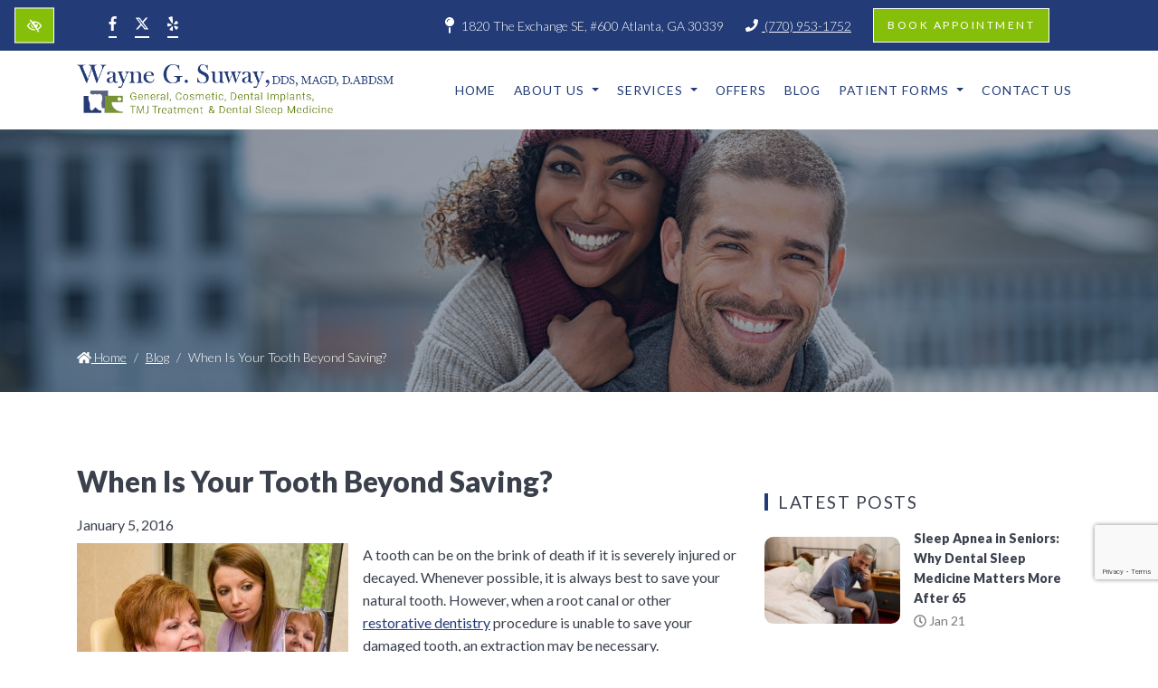

--- FILE ---
content_type: text/html; charset=UTF-8
request_url: https://www.doctorwaynesuway.com/blog/when-is-your-tooth-beyond-saving/
body_size: 12896
content:

<!doctype html>
<html lang="en-US">
<head>
	<!-- Google Tag Manager -->
<script>(function(w,d,s,l,i){w[l]=w[l]||[];w[l].push({'gtm.start':
new Date().getTime(),event:'gtm.js'});var f=d.getElementsByTagName(s)[0],
j=d.createElement(s),dl=l!='dataLayer'?'&l='+l:'';j.async=true;j.src=
'https://www.googletagmanager.com/gtm.js?id='+i+dl;f.parentNode.insertBefore(j,f);
})(window,document,'script','dataLayer','GTM-WNN6FPB');</script>
<!-- End Google Tag Manager -->	<meta charset="utf-8">
	<meta http-equiv="x-ua-compatible" content="ie=edge">
	<meta name="viewport" content="width=device-width, initial-scale=1">
	<link rel="shortcut icon" type="image/png" href="https://www.doctorwaynesuway.com/wp-content/uploads/2019/11/favico.png"/>
	<link rel="manifest" href="https://www.doctorwaynesuway.com/manifest.json">
	<meta name='robots' content='index, follow, max-image-preview:large, max-snippet:-1, max-video-preview:-1' />

	<!-- This site is optimized with the Yoast SEO plugin v23.0 - https://yoast.com/wordpress/plugins/seo/ -->
	<title>When Is Your Tooth Beyond Saving? | Atlanta, GA</title>
	<link rel="canonical" href="https://www.doctorwaynesuway.com/blog/when-is-your-tooth-beyond-saving/" />
	<meta property="og:locale" content="en_US" />
	<meta property="og:type" content="article" />
	<meta property="og:title" content="When Is Your Tooth Beyond Saving? | Atlanta, GA" />
	<meta property="og:description" content="A tooth can be on the brink of death if it is severely injured or decayed. Whenever possible, it is always best to save your natural tooth. However, when a root canal or other restorative dentistry procedure is unable to save your damaged tooth, an extraction may be necessary. It can be difficult to determine&hellip;" />
	<meta property="og:url" content="https://www.doctorwaynesuway.com/blog/when-is-your-tooth-beyond-saving/" />
	<meta property="og:site_name" content="DR. Wayne G. Suway" />
	<meta property="article:published_time" content="2016-01-05T19:40:55+00:00" />
	<meta property="article:modified_time" content="2020-03-23T19:06:31+00:00" />
	<meta property="og:image" content="https://www.doctorwaynesuway.com/wp-content/uploads/2014/05/Wayne-G.-Suway-DDS-MAGD-Gum-Treatment-Atlanta-GA-300x200.jpg" />
	<meta name="author" content="VD_YtFk@yEt1l_mJz@" />
	<meta name="twitter:card" content="summary_large_image" />
	<meta name="twitter:label1" content="Written by" />
	<meta name="twitter:data1" content="VD_YtFk@yEt1l_mJz@" />
	<meta name="twitter:label2" content="Est. reading time" />
	<meta name="twitter:data2" content="2 minutes" />
	<!-- / Yoast SEO plugin. -->


<link rel='dns-prefetch' href='//fonts.googleapis.com' />
<link rel="stylesheet" href="https://www.doctorwaynesuway.com/wp-includes/css/dist/block-library/style.min.css?ver=6.5.7">
<style id='classic-theme-styles-inline-css' type='text/css'>
/*! This file is auto-generated */
.wp-block-button__link{color:#fff;background-color:#32373c;border-radius:9999px;box-shadow:none;text-decoration:none;padding:calc(.667em + 2px) calc(1.333em + 2px);font-size:1.125em}.wp-block-file__button{background:#32373c;color:#fff;text-decoration:none}
</style>
<style id='global-styles-inline-css' type='text/css'>
body{--wp--preset--color--black: #000000;--wp--preset--color--cyan-bluish-gray: #abb8c3;--wp--preset--color--white: #ffffff;--wp--preset--color--pale-pink: #f78da7;--wp--preset--color--vivid-red: #cf2e2e;--wp--preset--color--luminous-vivid-orange: #ff6900;--wp--preset--color--luminous-vivid-amber: #fcb900;--wp--preset--color--light-green-cyan: #7bdcb5;--wp--preset--color--vivid-green-cyan: #00d084;--wp--preset--color--pale-cyan-blue: #8ed1fc;--wp--preset--color--vivid-cyan-blue: #0693e3;--wp--preset--color--vivid-purple: #9b51e0;--wp--preset--gradient--vivid-cyan-blue-to-vivid-purple: linear-gradient(135deg,rgba(6,147,227,1) 0%,rgb(155,81,224) 100%);--wp--preset--gradient--light-green-cyan-to-vivid-green-cyan: linear-gradient(135deg,rgb(122,220,180) 0%,rgb(0,208,130) 100%);--wp--preset--gradient--luminous-vivid-amber-to-luminous-vivid-orange: linear-gradient(135deg,rgba(252,185,0,1) 0%,rgba(255,105,0,1) 100%);--wp--preset--gradient--luminous-vivid-orange-to-vivid-red: linear-gradient(135deg,rgba(255,105,0,1) 0%,rgb(207,46,46) 100%);--wp--preset--gradient--very-light-gray-to-cyan-bluish-gray: linear-gradient(135deg,rgb(238,238,238) 0%,rgb(169,184,195) 100%);--wp--preset--gradient--cool-to-warm-spectrum: linear-gradient(135deg,rgb(74,234,220) 0%,rgb(151,120,209) 20%,rgb(207,42,186) 40%,rgb(238,44,130) 60%,rgb(251,105,98) 80%,rgb(254,248,76) 100%);--wp--preset--gradient--blush-light-purple: linear-gradient(135deg,rgb(255,206,236) 0%,rgb(152,150,240) 100%);--wp--preset--gradient--blush-bordeaux: linear-gradient(135deg,rgb(254,205,165) 0%,rgb(254,45,45) 50%,rgb(107,0,62) 100%);--wp--preset--gradient--luminous-dusk: linear-gradient(135deg,rgb(255,203,112) 0%,rgb(199,81,192) 50%,rgb(65,88,208) 100%);--wp--preset--gradient--pale-ocean: linear-gradient(135deg,rgb(255,245,203) 0%,rgb(182,227,212) 50%,rgb(51,167,181) 100%);--wp--preset--gradient--electric-grass: linear-gradient(135deg,rgb(202,248,128) 0%,rgb(113,206,126) 100%);--wp--preset--gradient--midnight: linear-gradient(135deg,rgb(2,3,129) 0%,rgb(40,116,252) 100%);--wp--preset--font-size--small: 13px;--wp--preset--font-size--medium: 20px;--wp--preset--font-size--large: 36px;--wp--preset--font-size--x-large: 42px;--wp--preset--spacing--20: 0.44rem;--wp--preset--spacing--30: 0.67rem;--wp--preset--spacing--40: 1rem;--wp--preset--spacing--50: 1.5rem;--wp--preset--spacing--60: 2.25rem;--wp--preset--spacing--70: 3.38rem;--wp--preset--spacing--80: 5.06rem;--wp--preset--shadow--natural: 6px 6px 9px rgba(0, 0, 0, 0.2);--wp--preset--shadow--deep: 12px 12px 50px rgba(0, 0, 0, 0.4);--wp--preset--shadow--sharp: 6px 6px 0px rgba(0, 0, 0, 0.2);--wp--preset--shadow--outlined: 6px 6px 0px -3px rgba(255, 255, 255, 1), 6px 6px rgba(0, 0, 0, 1);--wp--preset--shadow--crisp: 6px 6px 0px rgba(0, 0, 0, 1);}:where(.is-layout-flex){gap: 0.5em;}:where(.is-layout-grid){gap: 0.5em;}body .is-layout-flex{display: flex;}body .is-layout-flex{flex-wrap: wrap;align-items: center;}body .is-layout-flex > *{margin: 0;}body .is-layout-grid{display: grid;}body .is-layout-grid > *{margin: 0;}:where(.wp-block-columns.is-layout-flex){gap: 2em;}:where(.wp-block-columns.is-layout-grid){gap: 2em;}:where(.wp-block-post-template.is-layout-flex){gap: 1.25em;}:where(.wp-block-post-template.is-layout-grid){gap: 1.25em;}.has-black-color{color: var(--wp--preset--color--black) !important;}.has-cyan-bluish-gray-color{color: var(--wp--preset--color--cyan-bluish-gray) !important;}.has-white-color{color: var(--wp--preset--color--white) !important;}.has-pale-pink-color{color: var(--wp--preset--color--pale-pink) !important;}.has-vivid-red-color{color: var(--wp--preset--color--vivid-red) !important;}.has-luminous-vivid-orange-color{color: var(--wp--preset--color--luminous-vivid-orange) !important;}.has-luminous-vivid-amber-color{color: var(--wp--preset--color--luminous-vivid-amber) !important;}.has-light-green-cyan-color{color: var(--wp--preset--color--light-green-cyan) !important;}.has-vivid-green-cyan-color{color: var(--wp--preset--color--vivid-green-cyan) !important;}.has-pale-cyan-blue-color{color: var(--wp--preset--color--pale-cyan-blue) !important;}.has-vivid-cyan-blue-color{color: var(--wp--preset--color--vivid-cyan-blue) !important;}.has-vivid-purple-color{color: var(--wp--preset--color--vivid-purple) !important;}.has-black-background-color{background-color: var(--wp--preset--color--black) !important;}.has-cyan-bluish-gray-background-color{background-color: var(--wp--preset--color--cyan-bluish-gray) !important;}.has-white-background-color{background-color: var(--wp--preset--color--white) !important;}.has-pale-pink-background-color{background-color: var(--wp--preset--color--pale-pink) !important;}.has-vivid-red-background-color{background-color: var(--wp--preset--color--vivid-red) !important;}.has-luminous-vivid-orange-background-color{background-color: var(--wp--preset--color--luminous-vivid-orange) !important;}.has-luminous-vivid-amber-background-color{background-color: var(--wp--preset--color--luminous-vivid-amber) !important;}.has-light-green-cyan-background-color{background-color: var(--wp--preset--color--light-green-cyan) !important;}.has-vivid-green-cyan-background-color{background-color: var(--wp--preset--color--vivid-green-cyan) !important;}.has-pale-cyan-blue-background-color{background-color: var(--wp--preset--color--pale-cyan-blue) !important;}.has-vivid-cyan-blue-background-color{background-color: var(--wp--preset--color--vivid-cyan-blue) !important;}.has-vivid-purple-background-color{background-color: var(--wp--preset--color--vivid-purple) !important;}.has-black-border-color{border-color: var(--wp--preset--color--black) !important;}.has-cyan-bluish-gray-border-color{border-color: var(--wp--preset--color--cyan-bluish-gray) !important;}.has-white-border-color{border-color: var(--wp--preset--color--white) !important;}.has-pale-pink-border-color{border-color: var(--wp--preset--color--pale-pink) !important;}.has-vivid-red-border-color{border-color: var(--wp--preset--color--vivid-red) !important;}.has-luminous-vivid-orange-border-color{border-color: var(--wp--preset--color--luminous-vivid-orange) !important;}.has-luminous-vivid-amber-border-color{border-color: var(--wp--preset--color--luminous-vivid-amber) !important;}.has-light-green-cyan-border-color{border-color: var(--wp--preset--color--light-green-cyan) !important;}.has-vivid-green-cyan-border-color{border-color: var(--wp--preset--color--vivid-green-cyan) !important;}.has-pale-cyan-blue-border-color{border-color: var(--wp--preset--color--pale-cyan-blue) !important;}.has-vivid-cyan-blue-border-color{border-color: var(--wp--preset--color--vivid-cyan-blue) !important;}.has-vivid-purple-border-color{border-color: var(--wp--preset--color--vivid-purple) !important;}.has-vivid-cyan-blue-to-vivid-purple-gradient-background{background: var(--wp--preset--gradient--vivid-cyan-blue-to-vivid-purple) !important;}.has-light-green-cyan-to-vivid-green-cyan-gradient-background{background: var(--wp--preset--gradient--light-green-cyan-to-vivid-green-cyan) !important;}.has-luminous-vivid-amber-to-luminous-vivid-orange-gradient-background{background: var(--wp--preset--gradient--luminous-vivid-amber-to-luminous-vivid-orange) !important;}.has-luminous-vivid-orange-to-vivid-red-gradient-background{background: var(--wp--preset--gradient--luminous-vivid-orange-to-vivid-red) !important;}.has-very-light-gray-to-cyan-bluish-gray-gradient-background{background: var(--wp--preset--gradient--very-light-gray-to-cyan-bluish-gray) !important;}.has-cool-to-warm-spectrum-gradient-background{background: var(--wp--preset--gradient--cool-to-warm-spectrum) !important;}.has-blush-light-purple-gradient-background{background: var(--wp--preset--gradient--blush-light-purple) !important;}.has-blush-bordeaux-gradient-background{background: var(--wp--preset--gradient--blush-bordeaux) !important;}.has-luminous-dusk-gradient-background{background: var(--wp--preset--gradient--luminous-dusk) !important;}.has-pale-ocean-gradient-background{background: var(--wp--preset--gradient--pale-ocean) !important;}.has-electric-grass-gradient-background{background: var(--wp--preset--gradient--electric-grass) !important;}.has-midnight-gradient-background{background: var(--wp--preset--gradient--midnight) !important;}.has-small-font-size{font-size: var(--wp--preset--font-size--small) !important;}.has-medium-font-size{font-size: var(--wp--preset--font-size--medium) !important;}.has-large-font-size{font-size: var(--wp--preset--font-size--large) !important;}.has-x-large-font-size{font-size: var(--wp--preset--font-size--x-large) !important;}
.wp-block-navigation a:where(:not(.wp-element-button)){color: inherit;}
:where(.wp-block-post-template.is-layout-flex){gap: 1.25em;}:where(.wp-block-post-template.is-layout-grid){gap: 1.25em;}
:where(.wp-block-columns.is-layout-flex){gap: 2em;}:where(.wp-block-columns.is-layout-grid){gap: 2em;}
.wp-block-pullquote{font-size: 1.5em;line-height: 1.6;}
</style>
<link rel="stylesheet" href="https://www.doctorwaynesuway.com/wp-content/plugins/contact-form-7/includes/css/styles.css?ver=5.9.6">
<style id='akismet-widget-style-inline-css' type='text/css'>

			.a-stats {
				--akismet-color-mid-green: #357b49;
				--akismet-color-white: #fff;
				--akismet-color-light-grey: #f6f7f7;

				max-width: 350px;
				width: auto;
			}

			.a-stats * {
				all: unset;
				box-sizing: border-box;
			}

			.a-stats strong {
				font-weight: 600;
			}

			.a-stats a.a-stats__link,
			.a-stats a.a-stats__link:visited,
			.a-stats a.a-stats__link:active {
				background: var(--akismet-color-mid-green);
				border: none;
				box-shadow: none;
				border-radius: 8px;
				color: var(--akismet-color-white);
				cursor: pointer;
				display: block;
				font-family: -apple-system, BlinkMacSystemFont, 'Segoe UI', 'Roboto', 'Oxygen-Sans', 'Ubuntu', 'Cantarell', 'Helvetica Neue', sans-serif;
				font-weight: 500;
				padding: 12px;
				text-align: center;
				text-decoration: none;
				transition: all 0.2s ease;
			}

			/* Extra specificity to deal with TwentyTwentyOne focus style */
			.widget .a-stats a.a-stats__link:focus {
				background: var(--akismet-color-mid-green);
				color: var(--akismet-color-white);
				text-decoration: none;
			}

			.a-stats a.a-stats__link:hover {
				filter: brightness(110%);
				box-shadow: 0 4px 12px rgba(0, 0, 0, 0.06), 0 0 2px rgba(0, 0, 0, 0.16);
			}

			.a-stats .count {
				color: var(--akismet-color-white);
				display: block;
				font-size: 1.5em;
				line-height: 1.4;
				padding: 0 13px;
				white-space: nowrap;
			}
		
</style>
<link rel="stylesheet" href="https://fonts.googleapis.com/css?family=Lato:300,400,900">
<link rel="stylesheet" href="https://www.doctorwaynesuway.com/wp-content/themes/dr-suway/dist/styles/main.css?ver=1.0.4">
<script type="text/javascript" src="https://www.doctorwaynesuway.com/wp-includes/js/jquery/jquery.min.js?ver=3.7.1" id="jquery-core-js"></script>
<script type="text/javascript" src="https://www.doctorwaynesuway.com/wp-includes/js/jquery/jquery-migrate.min.js?ver=3.4.1" id="jquery-migrate-js"></script>
<link rel="https://api.w.org/" href="https://www.doctorwaynesuway.com/wp-json/" /><link rel="alternate" type="application/json" href="https://www.doctorwaynesuway.com/wp-json/wp/v2/posts/883" /><link rel="EditURI" type="application/rsd+xml" title="RSD" href="https://www.doctorwaynesuway.com/xmlrpc.php?rsd" />
<meta name="generator" content="WordPress 6.5.7" />
		<meta name="theme-color" content="#233b77">
	<style media="screen">
							body, .font-body {
				font-family: 'Lato', sans-serif;
			}
					</style>
</head>
<body class="post-template-default single single-post postid-883 single-format-standard when-is-your-tooth-beyond-saving sidebar-primary">
	<!-- Google Tag Manager (noscript) -->
<noscript><iframe src="https://www.googletagmanager.com/ns.html?id=GTM-WNN6FPB"
height="0" width="0" style="display:none;visibility:hidden"></iframe></noscript>
<!-- End Google Tag Manager (noscript) -->	<a href="#content" class="btn btn-primary btn-skip-content sr-only sr-only-focusable">Skip to main content</a>
  <!--[if IE]>
  <div class="alert alert-warning">
  You are using an <strong>outdated</strong> browser. Please <a href="http://browsehappy.com/">upgrade your browser</a> to improve your experience.  </div>
<![endif]-->
<header class="banner">
	<div class="header-top bg-wcag-primary bg-primary">
		<button id="btn-contrast" class="btn btn-wcag" data-toggle="tooltip" data-placement="left" data-trigger="hover focus" title="Switch to high color contrast version of the website" aria-label="Switch to high color contrast version of the website"><i class="far fa-eye-slash"></i></button>
		<div class="container d-lg-flex d-none justify-content-between align-items-center">
			<div class="socials"><a href="https://www.facebook.com/waynegsuwaydds" target="_blank" rel="noopener" aria-label="Our Facebook Account"><i class="fab fa-facebook-f "></i></a><a href="https://twitter.com/drsuwaydds" target="_blank" rel="noopener" aria-label="Our X Account"><i class="fab fa-twitter "></i></a><a href="https://www.yelp.com/biz/wayne-g-suway-dds-magd-atlanta" target="_blank" rel="noopener" aria-label="Our Yelp Account"><i class="fab fa-yelp "></i></a></div>			<div class="d-flex align-items-center header-top-contact">
				<i class="fas fa-map-pin"></i> <p class="flc-address">1820 The Exchange SE, #600<br> Atlanta, GA 30339</p>				<a href="tel:+17709531752" class="phone_anchor d-inline-block ml-4" aria-label="call us +1(770) 953-1752"><i class="fas fa-phone"></i> (770) 953-1752</a>				<a class="btn btn-primary d-lg-inline-block d-none ml-4" href="https://www.doctorwaynesuway.com/contact-us/" >Book appointment</a>
			</div>
		</div>
	</div>
	<div class="header-bottom">
		<div class="container d-flex justify-content-lg-between justify-content-center align-items-center">
			<a href="https://www.doctorwaynesuway.com/" rel="home"><img src="https://www.doctorwaynesuway.com/wp-content/uploads/2024/10/logo4.png" class="img-fluid flc-logo " alt="logo Dr. Wayne G. Suway Atlanta, GA" /></a>
			<div class="d-flex align-items-center">
				<nav class="navbar navbar-expand-lg" aria-label="main navigation">
					<button class="navbar-toggler" type="button" data-toggle="collapse" data-target="#navbarNavDropdown" aria-controls="navbarNavDropdown" aria-expanded="false" aria-label="Toggle navigation">
						<span class="top"></span>
						<span class="middle"></span>
						<span class="bottom"></span>
					</button>
					<div class="collapse navbar-collapse" id="navbarNavDropdown">
						<ul id="menu-main" class="nav navbar-nav mr-auto"><li id="menu-item-415" class="menu-item menu-item-type-post_type menu-item-object-page menu-item-home menu-item-415 page-item-282 nav-item"><a href="https://www.doctorwaynesuway.com/" class="nav-link">Home</a><li id="menu-item-1801" class="menu-item menu-item-type-post_type menu-item-object-page menu-item-has-children menu-item-1801 page-item-1671 nav-item dropdown"><a href="https://www.doctorwaynesuway.com/about-us/" class="nav-link dropdown-toggle" data-toggle="dropdown">About Us <i class="fas fa-angle-down d-none carret-fa"></i></a>
<ul class="dropdown-menu">
<li><a href="https://www.doctorwaynesuway.com/meet-dr-suway/" class="dropdown-item">Meet Dr. Suway</a><li><a href="https://www.doctorwaynesuway.com/meet-our-team/" class="dropdown-item">Meet Our Team</a><li><a href="https://www.doctorwaynesuway.com/patient-testimonials/" class="dropdown-item">Patient Testimonials</a><li><a href="https://www.doctorwaynesuway.com/payment-options-insurance-financing/" class="dropdown-item">Payment Options – Insurance &#038; Financing</a><li><a href="https://www.doctorwaynesuway.com/privacy-policy-disclaimer-statement/" class="dropdown-item">Privacy Policy &#038; Disclaimer Statement</a><li><a href="https://www.doctorwaynesuway.com/review-wayne-g-suway-dds/" class="dropdown-item">Review Us</a><li><a href="https://www.doctorwaynesuway.com/smile-gallery/" class="dropdown-item">Smile Gallery</a></ul>
<li id="menu-item-493" class="menu-item menu-item-type-custom menu-item-object-custom menu-item-has-children menu-item-493 page-item-493 nav-item dropdown"><a href="#" class="nav-link dropdown-toggle" data-toggle="dropdown">Services <i class="fas fa-angle-down d-none carret-fa"></i></a>
<ul class="dropdown-menu">
<li class="dropdown"><a href="https://www.doctorwaynesuway.com/advanced-dentistry/" class="dropdown-item">Advanced Dentistry <i class="fas fa-angle-right d-none carret-fa"></i></a>
	<ul class="dropdown-menu">
<li><a href="https://www.doctorwaynesuway.com/gum-treatment" class="dropdown-item">Gum Treatment</a><li><a href="https://www.doctorwaynesuway.com/oral-appliances" class="dropdown-item">Oral Appliance Therapy</a><li><a href="https://www.doctorwaynesuway.com/sleep-apnea-treatment" class="dropdown-item">Sleep Apnea &#038; Snoring</a><li><a href="https://www.doctorwaynesuway.com/sleep-studies-for-obstructive-sleep-apnea/" class="dropdown-item">Sleep Studies for Obstructive Sleep Apnea</a><li><a href="https://www.doctorwaynesuway.com/tmj-treatment" class="dropdown-item">TMJ Treatment</a>	</ul>
<li class="dropdown"><a href="https://www.doctorwaynesuway.com/cosmetic-dentist/" class="dropdown-item">Cosmetic Dentistry <i class="fas fa-angle-right d-none carret-fa"></i></a>
	<ul class="dropdown-menu">
<li><a href="https://www.doctorwaynesuway.com/porcelain-veneers-bonding" class="dropdown-item">Porcelain Veneers &#038; Bonding</a><li><a href="https://www.doctorwaynesuway.com/teeth-whitening" class="dropdown-item">Teeth Whitening</a>	</ul>
<li class="dropdown"><a href="https://www.doctorwaynesuway.com/dental-implants/" class="dropdown-item">Dental Implants <i class="fas fa-angle-right d-none carret-fa"></i></a>
	<ul class="dropdown-menu">
<li><a href="https://www.doctorwaynesuway.com/dental-implant-restoration" class="dropdown-item">Dental Implant Restoration</a>	</ul>
<li class="dropdown"><a href="https://www.doctorwaynesuway.com/general-dentistry/" class="dropdown-item">General Dentistry <i class="fas fa-angle-right d-none carret-fa"></i></a>
	<ul class="dropdown-menu">
<li><a href="https://www.doctorwaynesuway.com/3-shape-trios-scanner" class="dropdown-item">3 Shape TRIOS Scanner</a><li><a href="https://www.doctorwaynesuway.com/chipped-tooth-repair" class="dropdown-item">Chipped Tooth Repair</a><li><a href="https://www.doctorwaynesuway.com/cleanings-checkups" class="dropdown-item">Cleanings &#038; Checkups</a><li><a href="https://www.doctorwaynesuway.com/dental-phobia" class="dropdown-item">Easing Your Fears</a><li><a href="https://www.doctorwaynesuway.com/emergencies/" class="dropdown-item">Emergencies</a><li><a href="https://www.doctorwaynesuway.com/halitosis-treatment" class="dropdown-item">Halitosis Treatment</a><li><a href="https://www.doctorwaynesuway.com/root-canals" class="dropdown-item">Root Canals</a><li><a href="https://www.doctorwaynesuway.com/senior-dentistry" class="dropdown-item">Senior Dentistry</a><li><a href="https://www.doctorwaynesuway.com/teeth-extractions" class="dropdown-item">Teeth Extractions</a><li><a href="https://www.doctorwaynesuway.com/atlanta-bruxism-treatment" class="dropdown-item">Teeth Grinding (Bruxism) Treatment</a><li><a href="https://www.doctorwaynesuway.com/tooth-pain-relief" class="dropdown-item">Tooth Pain, Jaw Pain</a>	</ul>
<li class="dropdown"><a href="https://www.doctorwaynesuway.com/restorative-dentistry/" class="dropdown-item">Restorative Dentistry <i class="fas fa-angle-right d-none carret-fa"></i></a>
	<ul class="dropdown-menu">
<li><a href="https://www.doctorwaynesuway.com/dentures" class="dropdown-item">Dentures</a><li><a href="https://www.doctorwaynesuway.com/dental-crown-bridges" class="dropdown-item">Crown &#038; Bridges</a><li><a href="https://www.doctorwaynesuway.com/workers-comp" class="dropdown-item">Workers’ Comp Claims</a>	</ul>
<li><a href="https://www.doctorwaynesuway.com/tmj-treatment" class="dropdown-item">TMJ Treatment</a></ul>
<li id="menu-item-1812" class="menu-item menu-item-type-post_type menu-item-object-page menu-item-1812 page-item-1688 nav-item"><a href="https://www.doctorwaynesuway.com/special-internet-offers/" class="nav-link">Offers</a><li id="menu-item-435" class="menu-item menu-item-type-post_type menu-item-object-page current_page_parent menu-item-435 page-item-292 nav-item"><a href="https://www.doctorwaynesuway.com/blog/" class="nav-link">Blog</a><li id="menu-item-2649" class="menu-item menu-item-type-custom menu-item-object-custom menu-item-has-children menu-item-2649 page-item-2649 nav-item dropdown"><a href="#" class="nav-link dropdown-toggle" data-toggle="dropdown">Patient Forms <i class="fas fa-angle-down d-none carret-fa"></i></a>
<ul class="dropdown-menu">
<li><a target="_blank" href="https://forms.goenlive.com/p/JTS69XdDnn/" class="dropdown-item">New Patient Forms</a><li><a target="_blank" href="https://forms.goenlive.com/p/qeFg4gR1MJ/" class="dropdown-item">Existing Patient Forms</a></ul>
<li id="menu-item-1978" class="menu-item menu-item-type-post_type menu-item-object-page menu-item-1978 page-item-1788 nav-item"><a href="https://www.doctorwaynesuway.com/contact-us/" class="nav-link">Contact Us</a></ul>					</div>
				</nav>
			</div>
		</div>
	</div>
</header>

<div class="d-flex fixed-bottom text-center mobile-cta d-none d-sm-flex d-md-none">
	<a href="tel:+17709531752" class="phone_anchor d-inline-block " aria-label="call us +1(770) 953-1752">(770) 953-1752</a>	<a href="https://www.doctorwaynesuway.com/contact-us/">Contact Us</a>
</div>
<div class="wrap" role="document">
	<main class="main">
					<div class="header-image text-white overlay-solid">
  <img src="https://www.doctorwaynesuway.com/wp-content/uploads/2019/11/header-main.jpg" alt="When Is Your Tooth Beyond Saving? Atlanta, GA" />	<div class="container bg-wcag-primary">
		<nav aria-label="breadcrumb"><ol class="breadcrumb"><li class="breadcrumb-item"><a href="https://www.doctorwaynesuway.com"><i class="fas fa-home"></i> Home</a></li><li class="breadcrumb-item"><a href="https://www.doctorwaynesuway.com/blog/">Blog</a></li><li class="breadcrumb-item active" aria-current="page">When Is Your Tooth Beyond Saving?</li></ol></nav><div id="main-content"></div>	</div>
</div>			<div class="container content-wrap">
				<div class="row">
					<div class="content col-lg-8" id="content">
						
  <article class="single-post-content post-883 post type-post status-publish format-standard category-advanced-dentistry category-restorative-dentistry tag-save-a-decayed-tooth tag-signs-of-a-dying-tooth">
  <header>
    <div class="page-header">
  <h1>When Is Your Tooth Beyond Saving?</h1>
</div>
    <time class="entry-date published d-block mb-2" datetime="2016-01-05T19:40:55+00:00">January 5, 2016</time>  </header>
  <div class="entry-content">
        <p><a href="https://www.doctorwaynesuway.com/wp-content/uploads/2014/05/Wayne-G.-Suway-DDS-MAGD-Gum-Treatment-Atlanta-GA.jpg"><img fetchpriority="high" decoding="async" class="alignleft wp-image-658 size-medium" src="https://www.doctorwaynesuway.com/wp-content/uploads/2014/05/Wayne-G.-Suway-DDS-MAGD-Gum-Treatment-Atlanta-GA-300x200.jpg" alt="Marietta GA Restorative Dentists" width="300" height="200" /></a>A tooth can be on the brink of death if it is severely injured or decayed. Whenever possible, it is always best to save your natural tooth. However, when a root canal or other <a title="Marietta GA Restorative Dentistry" href="https://www.doctorwaynesuway.com/restorative-dentistry.html" target="_blank" rel="noopener noreferrer">restorative dentistry</a> procedure is unable to save your damaged tooth, an extraction may be necessary.</p>
<p>It can be difficult to determine if a tooth is savable or not. Therefore, it is important to see your dentist for a professional examination and x-rays. If you have any question about whether or not your tooth is viable, schedule an appointment sooner rather than later. In most cases, time is of the essence if you want to save your natural tooth.</p>
<p>As mentioned before, the two primary causes for a dead or dying tooth are tooth decay and dental trauma. When bacterial infection and decay are not treated and allowed to penetrate the deeper layers of your tooth, the infection will reach the tooth center (pulp). A root canal can save your tooth if it is addressed before the white blood cells die and prior to loss of blood flow to this area. Dental trauma, whether it is from a serious fall or severe grinding habit, can also result in a loss of blood supply to the tooth. This causes the pulp to die and the tooth to need extraction. This can be a slow process (resulting from a tooth fracture) or a sudden response (from a traumatic injury).</p>
<p>What are the signs of a dying tooth? Some patients have no symptoms. However, the following are common warning signs that your tooth is non-vital or headed that way:</p>
<ul>
<li>Turning darker or discoloration</li>
<li>Unexplained swelling or raised pimple like area (abscess)</li>
<li>Loose tooth (loss of support due to infected bone)</li>
<li>Severe pain</li>
<li>Foul odor</li>
</ul>
<p>If you have any of the above symptoms, see us as soon as possible. Although Dr. Suway is known for his remarkable success in tooth replacement, we do our best to save your natural tooth if it is at all possible Never ignore a toothache or delay treatment after a tooth injury – your tooth could by dying and need professional attention. Not only will a root canal or other restorative procedure bring you out of pain, but it will also save you the cost of a tooth extraction and prosthetic replacement.</p>
    <div class="behalf">
      <p class="font-weight-bold">Posted on behalf of <span class="author author_name"><span class="fn">Dr. Wayne G. Suway</span></span></p>
      <p class="flc-address">1820 The Exchange SE, #600<br> Atlanta, GA 30339</p>      <p>Phone: <a href="tel:+17709531752" class="phone_anchor d-inline-block " aria-label="call us +1(770) 953-1752">(770) 953-1752</a></p>
      <p>FAX: <a href="tel:+17709536470" class="fax_anchor " aria-label="fax us +1(770) 953-6470">(770) 953-6470</a></p>Mon - Thu: 8:30 AM – 5:30 PM<br>
Closed for lunch: 12:30 PM - 1:30 PM    </div>
      </div>
  <footer>
      </footer>

  <script type="application/ld+json">
    {
      "@context": "http://schema.org",
      "@type": "NewsArticle",
      "mainEntityOfPage": {
        "@type": "WebPage",
        "@id": "https://www.doctorwaynesuway.com/blog/when-is-your-tooth-beyond-saving/"
      },
      "headline": "When Is Your Tooth Beyond Saving?",
      "image": [
        ""
      ],
      "datePublished": "2016-01-05T19:40:55+00:00",
      "dateModified": "2020-03-23T19:06:31+00:00",
      "author": {
        "@type": "Organization",
        "name": "Dr. Wayne G. Suway"
      },
      "publisher": {
        "@type": "Organization",
        "name": "Dr. Wayne G. Suway",
        "logo": {
          "@type": "ImageObject",
          "url": "https://www.doctorwaynesuway.com/wp-content/uploads/2019/01/logo.jpg"
        }
      }
    }
  </script>

</article>
					</div><!-- /.main -->
					<aside class="sidebar col-lg-4 content">
						<h3>Latest Posts</h3><ul class="customlist latest-posts-sidebar"><li><a href="https://www.doctorwaynesuway.com/blog/sleep-apnea-in-seniors-why-dental-sleep-medicine-matters-more-after-65/"><img width="350" height="225" src="https://www.doctorwaynesuway.com/wp-content/uploads/2026/01/shutterstock-2265362971-large-350x225.jpg" class="attachment-thumbnail size-thumbnail wp-post-image" alt="Mature man looking worried while his wife sleeps in the background" decoding="async" loading="lazy" srcset="https://www.doctorwaynesuway.com/wp-content/uploads/2026/01/shutterstock-2265362971-large-350x225.jpg 350w, https://www.doctorwaynesuway.com/wp-content/uploads/2026/01/shutterstock-2265362971-large-300x193.jpg 300w, https://www.doctorwaynesuway.com/wp-content/uploads/2026/01/shutterstock-2265362971-large-1024x657.jpg 1024w, https://www.doctorwaynesuway.com/wp-content/uploads/2026/01/shutterstock-2265362971-large-768x493.jpg 768w, https://www.doctorwaynesuway.com/wp-content/uploads/2026/01/shutterstock-2265362971-large.jpg 1050w" sizes="(max-width: 350px) 100vw, 350px" /><div class="sidebar-posts-content d-flex justify-content-center flex-column">Sleep Apnea in Seniors: Why Dental Sleep Medicine Matters More After 65<time class="updated" datetime="2016-01-05T19:40:55+00:00"><i class="far fa-clock"></i> Jan 21</time></div></a> </li> <li><a href="https://www.doctorwaynesuway.com/blog/2026-smile-resolutions-simple-changes-that-can-transform-your-oral-health-this-year/"><img width="350" height="225" src="https://www.doctorwaynesuway.com/wp-content/uploads/2026/01/shutterstock-2562415761-large-350x225.jpg" class="attachment-thumbnail size-thumbnail wp-post-image" alt="No filter studio photo of pretty shiny woman wear lingerie arms cheeks enjoying self acceptance isolated khaki cloth background" decoding="async" loading="lazy" srcset="https://www.doctorwaynesuway.com/wp-content/uploads/2026/01/shutterstock-2562415761-large-350x225.jpg 350w, https://www.doctorwaynesuway.com/wp-content/uploads/2026/01/shutterstock-2562415761-large-300x193.jpg 300w, https://www.doctorwaynesuway.com/wp-content/uploads/2026/01/shutterstock-2562415761-large-1024x657.jpg 1024w, https://www.doctorwaynesuway.com/wp-content/uploads/2026/01/shutterstock-2562415761-large-768x493.jpg 768w, https://www.doctorwaynesuway.com/wp-content/uploads/2026/01/shutterstock-2562415761-large.jpg 1050w" sizes="(max-width: 350px) 100vw, 350px" /><div class="sidebar-posts-content d-flex justify-content-center flex-column">2026 Smile Resolutions: Simple Changes That Can Transform Your Oral Health This Year<time class="updated" datetime="2016-01-05T19:40:55+00:00"><i class="far fa-clock"></i> Jan 16</time></div></a> </li> <li><a href="https://www.doctorwaynesuway.com/blog/what-to-expect-from-your-dentures-over-time-a-complete-guide-to-maintenance-and-longevity/"><img width="350" height="225" src="https://www.doctorwaynesuway.com/wp-content/uploads/2025/12/shutterstock-2420272739-large-350x225.jpg" class="attachment-thumbnail size-thumbnail wp-post-image" alt="Cropped side view portrait of a good-looking smiling aged man having a break on deck chair near the van. Solo traveler adventurer explorer on a trip by trailer motor home" decoding="async" loading="lazy" srcset="https://www.doctorwaynesuway.com/wp-content/uploads/2025/12/shutterstock-2420272739-large-350x225.jpg 350w, https://www.doctorwaynesuway.com/wp-content/uploads/2025/12/shutterstock-2420272739-large-300x193.jpg 300w, https://www.doctorwaynesuway.com/wp-content/uploads/2025/12/shutterstock-2420272739-large-1024x658.jpg 1024w, https://www.doctorwaynesuway.com/wp-content/uploads/2025/12/shutterstock-2420272739-large-768x494.jpg 768w, https://www.doctorwaynesuway.com/wp-content/uploads/2025/12/shutterstock-2420272739-large.jpg 1050w" sizes="(max-width: 350px) 100vw, 350px" /><div class="sidebar-posts-content d-flex justify-content-center flex-column">What to Expect From Your Dentures Over Time: A Complete Guide to Maintenance and Longevity<time class="updated" datetime="2016-01-05T19:40:55+00:00"><i class="far fa-clock"></i> Dec 30</time></div></a> </li> <li><a href="https://www.doctorwaynesuway.com/blog/can-your-oral-health-impact-your-sleep-quality/"><img width="350" height="225" src="https://www.doctorwaynesuway.com/wp-content/uploads/2025/12/bigstock-Stressed-woman-on-bed-late-at-402406244-large-350x225.jpg" class="attachment-thumbnail size-thumbnail wp-post-image" alt="Stressed woman on bed late at night suffering from insomnia, sleep apnea or stress. Top view of depressed girl lying in bed late at night. High angle view of awake girl in the middle of the night." decoding="async" loading="lazy" srcset="https://www.doctorwaynesuway.com/wp-content/uploads/2025/12/bigstock-Stressed-woman-on-bed-late-at-402406244-large-350x225.jpg 350w, https://www.doctorwaynesuway.com/wp-content/uploads/2025/12/bigstock-Stressed-woman-on-bed-late-at-402406244-large-300x193.jpg 300w, https://www.doctorwaynesuway.com/wp-content/uploads/2025/12/bigstock-Stressed-woman-on-bed-late-at-402406244-large-1024x658.jpg 1024w, https://www.doctorwaynesuway.com/wp-content/uploads/2025/12/bigstock-Stressed-woman-on-bed-late-at-402406244-large-768x494.jpg 768w, https://www.doctorwaynesuway.com/wp-content/uploads/2025/12/bigstock-Stressed-woman-on-bed-late-at-402406244-large.jpg 1050w" sizes="(max-width: 350px) 100vw, 350px" /><div class="sidebar-posts-content d-flex justify-content-center flex-column">Can Your Oral Health Impact Your Sleep Quality?<time class="updated" datetime="2016-01-05T19:40:55+00:00"><i class="far fa-clock"></i> Dec 19</time></div></a> </li> <li><a href="https://www.doctorwaynesuway.com/blog/essential-denture-care-top-5-products-every-denture-wearer-should-have-at-home/"><img width="350" height="225" src="https://www.doctorwaynesuway.com/wp-content/uploads/2025/11/shutterstock-2516642975-large-350x225.jpg" class="attachment-thumbnail size-thumbnail wp-post-image" alt="Happy middle aged woman sitting on comfy sofa in living room at home laughing. Smiling mature older lady relaxing on couch looking at camera on couch in modern cozy house. Portrait." decoding="async" loading="lazy" srcset="https://www.doctorwaynesuway.com/wp-content/uploads/2025/11/shutterstock-2516642975-large-350x225.jpg 350w, https://www.doctorwaynesuway.com/wp-content/uploads/2025/11/shutterstock-2516642975-large-300x193.jpg 300w, https://www.doctorwaynesuway.com/wp-content/uploads/2025/11/shutterstock-2516642975-large-1024x657.jpg 1024w, https://www.doctorwaynesuway.com/wp-content/uploads/2025/11/shutterstock-2516642975-large-768x493.jpg 768w, https://www.doctorwaynesuway.com/wp-content/uploads/2025/11/shutterstock-2516642975-large.jpg 1050w" sizes="(max-width: 350px) 100vw, 350px" /><div class="sidebar-posts-content d-flex justify-content-center flex-column">Essential Denture Care: Top 5 Products Every Denture Wearer Should Have at Home<time class="updated" datetime="2016-01-05T19:40:55+00:00"><i class="far fa-clock"></i> Nov 28</time></div></a> </li> </ul>					</aside><!-- /.sidebar -->
				</div>
			</div>
							<div class="footer-sections">
				<section class="testimonials-section title-section bg-section bg-wcag-primary" style="background-image: url(https://www.doctorwaynesuway.com/wp-content/uploads/2019/09/ga-min.jpg)"><header class="text-center">
	<h2 data-subtitle="Reviews">Our Client Reviews</h2>
	<div class="score">
		<span class="testimonials-average" > 5.0 / <small>5.0</small></span>
		<div class="testimonials-stars">
			<i class="fa fa-star"></i>
			<i class="fa fa-star"></i>
			<i class="fa fa-star"></i>
			<i class="fa fa-star"></i>
			<i class="fa fa-star"></i>
		</div>
	</div>
</header>
<div class="container">
	<div class="row text-left">
														<blockquote class="testimonials-blockquote col-md-4 col-sm-6">
						<div class="testimonial-name">
							<cite>Ryan L</cite>
							<div class="testimonials-stars">
								<i class="fa fa-star"></i>
								<i class="fa fa-star"></i>
								<i class="fa fa-star"></i>
								<i class="fa fa-star"></i>
								<i class="fa fa-star"></i>
							</div>
						</div>
						<p aria-live="polite" id="1" class="testimonials-body more">Dr. Suway and his team are absolutely incredible. I always feel comfortable and informed with every step of the process that I've had in general routine cleanings and also fixing cracked teeth, etc. Just recently went during these COVID times and I've never seen a place so clean, well maintained, and at the forefront of leveraging new technology and tools to keep me safe. Special masks, machines to pull and filter air, etc. It was truly amazing! Super recommend this practice to anyone and everyone, but especially those that are concerned with seeing a dentist during COVID.</p>
					</blockquote>
																<blockquote class="testimonials-blockquote col-md-4 col-sm-6">
						<div class="testimonial-name">
							<cite>Nikki T</cite>
							<div class="testimonials-stars">
								<i class="fa fa-star"></i>
								<i class="fa fa-star"></i>
								<i class="fa fa-star"></i>
								<i class="fa fa-star"></i>
								<i class="fa fa-star"></i>
							</div>
						</div>
						<p aria-live="polite" id="2" class="testimonials-body more">Dr. Suway has been a part of my family for years dating back to when my grandparents started going to him many moons ago.  Now as the third generation, I love that he is my dentist and I enjoy going to my appointments! Can you believe I actually look forward to them?!  He's pleasant, he's knowledgeable and he sings! I have a great experience every time I visit from the exceptional customer service to the comfort that I feel when I'm in the chair.  I recommend Dr. Suway and his team to anyone searching for a great dentist!  You will be glad that you did!</p>
					</blockquote>
																<blockquote class="testimonials-blockquote col-md-4 col-sm-6">
						<div class="testimonial-name">
							<cite>Britney J</cite>
							<div class="testimonials-stars">
								<i class="fa fa-star"></i>
								<i class="fa fa-star"></i>
								<i class="fa fa-star"></i>
								<i class="fa fa-star"></i>
								<i class="fa fa-star"></i>
							</div>
						</div>
						<p aria-live="polite" id="3" class="testimonials-body more">After more than a decade of horrible dental service experience, Dr. Suway is a breath of fresh air! He takes his time to ensure thorough work in a comfortable setting. His team is above-par in customer service and truly cares about their clients. By far the best dentist I've ever been to! And the initial consultation and exam is complimentary for new patients! I'm most definitely a lifelong client from this point forward</p>
					</blockquote>
																<blockquote class="testimonials-blockquote col-md-4 col-sm-6">
						<div class="testimonial-name">
							<cite>Farin J</cite>
							<div class="testimonials-stars">
								<i class="fa fa-star"></i>
								<i class="fa fa-star"></i>
								<i class="fa fa-star"></i>
								<i class="fa fa-star"></i>
								<i class="fa fa-star"></i>
							</div>
						</div>
						<p aria-live="polite" id="4" class="testimonials-body more">Don’t put your needed dental work off anymore! If you are afraid of the novacaine injection,as I was, do not fear...Dr Suway does it perfectly! I would never go to the dentist before now, but my fears have been put to rest....they also give nitrous which makes the whole event tolerable.  BEST experience ever....Thanks Dr Suway! I wish I had come to you years before!</p>
					</blockquote>
																<blockquote class="testimonials-blockquote col-md-4 col-sm-6">
						<div class="testimonial-name">
							<cite>Bernard L</cite>
							<div class="testimonials-stars">
								<i class="fa fa-star"></i>
								<i class="fa fa-star"></i>
								<i class="fa fa-star"></i>
								<i class="fa fa-star"></i>
								<i class="fa fa-star"></i>
							</div>
						</div>
						<p aria-live="polite" id="5" class="testimonials-body more">I called the office last week and they told me they were booked till next year. However, they said they would call me if they could accommodate earlier. I was considering elsewhere when I got a call from Tameisha to come in the same day.
What a incredible experience. They got me in a few minutes to my appointment. My dentist was very polite, funny and was done in no time. I wish I stayed a little longer. Dr Suway came out for a final walk around to make sure that I was ok. I live in Florida and I would fly in for next appointment.  I left with a smile. I would definitely recommend this place to all.  Give it a try.</p>
					</blockquote>
																<blockquote class="testimonials-blockquote col-md-4 col-sm-6">
						<div class="testimonial-name">
							<cite>Elizabeth G</cite>
							<div class="testimonials-stars">
								<i class="fa fa-star"></i>
								<i class="fa fa-star"></i>
								<i class="fa fa-star"></i>
								<i class="fa fa-star"></i>
								<i class="fa fa-star"></i>
							</div>
						</div>
						<p aria-live="polite" id="6" class="testimonials-body more">I have been a patient of Dr.Suway for over 20 years and he is a exceptional dentist.  He takes great care and professionalism in all his dental work and has never suggested a procedure that was not necessary for dental health.  He cares about the comfort of his patients and his work is top notch. The office staff is also wonderful and everyone makes you feel at home.  I highly recommend Dr. Suway"s office for excellent dental care.</p>
					</blockquote>
																																																																																																																																																																																		</div>
</div>
<div class="text-center">
	<a type="button" class="btn btn-secondary mx-3 my-2" href="https://www.doctorwaynesuway.com/patient-testimonials/">Load more reviews</a>
	<a class="btn btn-secondary mx-3 my-2" href="https://www.doctorwaynesuway.com/review-wayne-g-suway-dds/" target="_blank" rel="noopener noreferrer" >Review Us</a>


</div></section><section class="logos-section" ><div class="container">
	<div id='gallery-2' class='row d-flex justify-content-center gallery gallery-colorbox galleryid-883 gallery-columns-8 gallery-size-full'><figure class='gallery-item text-center col-md-1'>
		<div class='gallery-icon landscape'>
		<img width="300" height="300" src="https://www.doctorwaynesuway.com/wp-content/uploads/2019/09/logo-5-min.png" class="attachment-full size-full" alt="logo - american academy of dental sleep medicine" decoding="async" loading="lazy" srcset="https://www.doctorwaynesuway.com/wp-content/uploads/2019/09/logo-5-min.png 300w, https://www.doctorwaynesuway.com/wp-content/uploads/2019/09/logo-5-min-192x192.png 192w, https://www.doctorwaynesuway.com/wp-content/uploads/2019/09/logo-5-min-32x32.png 32w" sizes="(max-width: 300px) 100vw, 300px" />
		</div></figure><figure class='gallery-item text-center col-md-1'>
		<div class='gallery-icon landscape'>
		<img width="300" height="300" src="https://www.doctorwaynesuway.com/wp-content/uploads/2019/09/logo-6-min.png" class="attachment-full size-full" alt="logo ADA" decoding="async" loading="lazy" srcset="https://www.doctorwaynesuway.com/wp-content/uploads/2019/09/logo-6-min.png 300w, https://www.doctorwaynesuway.com/wp-content/uploads/2019/09/logo-6-min-192x192.png 192w, https://www.doctorwaynesuway.com/wp-content/uploads/2019/09/logo-6-min-32x32.png 32w" sizes="(max-width: 300px) 100vw, 300px" />
		</div></figure><figure class='gallery-item text-center col-md-1'>
		<div class='gallery-icon landscape'>
		<img width="300" height="300" src="https://www.doctorwaynesuway.com/wp-content/uploads/2019/09/logo-7-min.png" class="attachment-full size-full" alt="logo GDA" decoding="async" loading="lazy" srcset="https://www.doctorwaynesuway.com/wp-content/uploads/2019/09/logo-7-min.png 300w, https://www.doctorwaynesuway.com/wp-content/uploads/2019/09/logo-7-min-192x192.png 192w, https://www.doctorwaynesuway.com/wp-content/uploads/2019/09/logo-7-min-32x32.png 32w" sizes="(max-width: 300px) 100vw, 300px" />
		</div></figure><figure class='gallery-item text-center col-md-1'>
		<div class='gallery-icon landscape'>
		<img width="300" height="300" src="https://www.doctorwaynesuway.com/wp-content/uploads/2019/09/logo-8-min.png" class="attachment-full size-full" alt="Logo academy of general dentistry" decoding="async" loading="lazy" srcset="https://www.doctorwaynesuway.com/wp-content/uploads/2019/09/logo-8-min.png 300w, https://www.doctorwaynesuway.com/wp-content/uploads/2019/09/logo-8-min-192x192.png 192w, https://www.doctorwaynesuway.com/wp-content/uploads/2019/09/logo-8-min-32x32.png 32w" sizes="(max-width: 300px) 100vw, 300px" />
		</div></figure><figure class='gallery-item text-center col-md-1'>
		<div class='gallery-icon landscape'>
		<img width="300" height="300" src="https://www.doctorwaynesuway.com/wp-content/uploads/2019/09/logo-1-min.png" class="attachment-full size-full" alt="logo academy of desseointegration" decoding="async" loading="lazy" srcset="https://www.doctorwaynesuway.com/wp-content/uploads/2019/09/logo-1-min.png 300w, https://www.doctorwaynesuway.com/wp-content/uploads/2019/09/logo-1-min-192x192.png 192w, https://www.doctorwaynesuway.com/wp-content/uploads/2019/09/logo-1-min-32x32.png 32w" sizes="(max-width: 300px) 100vw, 300px" />
		</div></figure><figure class='gallery-item text-center col-md-1'>
		<div class='gallery-icon landscape'>
		<img width="300" height="300" src="https://www.doctorwaynesuway.com/wp-content/uploads/2019/09/logo-2-min.png" class="attachment-full size-full" alt="logo AES" decoding="async" loading="lazy" srcset="https://www.doctorwaynesuway.com/wp-content/uploads/2019/09/logo-2-min.png 300w, https://www.doctorwaynesuway.com/wp-content/uploads/2019/09/logo-2-min-192x192.png 192w, https://www.doctorwaynesuway.com/wp-content/uploads/2019/09/logo-2-min-32x32.png 32w" sizes="(max-width: 300px) 100vw, 300px" />
		</div></figure><figure class='gallery-item text-center col-md-1'>
		<div class='gallery-icon landscape'>
		<img width="300" height="300" src="https://www.doctorwaynesuway.com/wp-content/uploads/2019/09/logo-3-min.png" class="attachment-full size-full" alt="logo of american academy of cosmetic dentistry" decoding="async" loading="lazy" srcset="https://www.doctorwaynesuway.com/wp-content/uploads/2019/09/logo-3-min.png 300w, https://www.doctorwaynesuway.com/wp-content/uploads/2019/09/logo-3-min-192x192.png 192w, https://www.doctorwaynesuway.com/wp-content/uploads/2019/09/logo-3-min-32x32.png 32w" sizes="(max-width: 300px) 100vw, 300px" />
		</div></figure><figure class='gallery-item text-center col-md-1'>
		<div class='gallery-icon landscape'>
		<img width="300" height="300" src="https://www.doctorwaynesuway.com/wp-content/uploads/2019/09/logo-4-min.png" class="attachment-full size-full" alt="logo of american academy of implant dentistry" decoding="async" loading="lazy" srcset="https://www.doctorwaynesuway.com/wp-content/uploads/2019/09/logo-4-min.png 300w, https://www.doctorwaynesuway.com/wp-content/uploads/2019/09/logo-4-min-192x192.png 192w, https://www.doctorwaynesuway.com/wp-content/uploads/2019/09/logo-4-min-32x32.png 32w" sizes="(max-width: 300px) 100vw, 300px" />
		</div></figure>
	</div>

</div></section>			</div>
			</main>
</div><!-- /.wrap -->
	<footer class="content-info bg-wcag-primary">
	<div class="container">
		<div class="row">
			<div class="col-lg-3">
				<a href="https://www.doctorwaynesuway.com">
				<img src="https://www.doctorwaynesuway.com/wp-content/uploads/2024/10/logo4-white.png" class="img-fluid flc-logo-secondary " alt="logo Dr. Wayne G. Suway Atlanta, GA" />				</a>
			</div>
			<div class="col-lg-3">
				<h3>Address</h3>
				<p class="flc-address">1820 The Exchange SE, #600<br> Atlanta, GA 30339</p>
			</div>
			<div class="col-lg-3">
				<h3>Opening Hours</h3>
				<p>Mon - Thu: 8:30 AM – 5:30 PM<br>
Closed for lunch: 12:30 PM - 1:30 PM</p>
			</div>
			<div class="col-lg-3">
				<h3>Contact</h3>
				<div>
					Phone: <a href="tel:+17709531752" class="phone_anchor d-inline-block " aria-label="call us +1(770) 953-1752">(770) 953-1752</a>				</div>
				<div>
					Fax: <a href="tel:+17709536470" class="fax_anchor " aria-label="fax us +1(770) 953-6470">(770) 953-6470</a>				</div>

				<p></p>
			</div>
		</div>
	</div>
	<p class="footer-bottom mb-0 bg-wcag-primary">
		© 2026 <span>Dr. Wayne G. Suway</span> All Rights Reserved. <a class="nav-link mr-2" href="https://www.doctorwaynesuway.com/accessibility-policy/">Accessibility Policy</a> | <a class="mx-2" href="https://www.doctorwaynesuway.com/sitemap/">Sitemap</a>  | <a class="mx-2" href="https://www.findlocal-company.com/" target="_blank" rel="noopener nofollow" title="FindLocalCompany - Digital Marketing SEO Agency">SEO & Design</a>
	</p>
</footer>
<script type="text/javascript">

jQuery(function ($) {
  var stickyOffset = 56;

  var sticky = $('.header-bottom');

    $( window ).scroll(function() {
        scroll = $(window).scrollTop();
        //console.log($('.navbar-container').offset())
        if (scroll >= stickyOffset){

          sticky.addClass('nav-fixed');
		  $('body').addClass('nav-scrolled');
        }
        else{

          sticky.removeClass('nav-fixed');
		  $('body').removeClass('nav-scrolled');

        }


  });

});


</script><script>document.title = "🥇 " + document.title;</script>	<script>
		document.addEventListener('wpcf7mailsent', function( event ) {
			if ('299' == event.detail.contactFormId ) {
				location = '';
			} else {
				location = 'https://www.doctorwaynesuway.com/thank-you/';
			}
		}, false );
	</script>
	<script type="text/javascript" src="https://www.doctorwaynesuway.com/wp-content/plugins/contact-form-7/includes/swv/js/index.js?ver=5.9.6" id="swv-js"></script>
<script type="text/javascript" id="contact-form-7-js-extra">
/* <![CDATA[ */
var wpcf7 = {"api":{"root":"https:\/\/www.doctorwaynesuway.com\/wp-json\/","namespace":"contact-form-7\/v1"}};
/* ]]> */
</script>
<script type="text/javascript" src="https://www.doctorwaynesuway.com/wp-content/plugins/contact-form-7/includes/js/index.js?ver=5.9.6" id="contact-form-7-js"></script>
<script type="text/javascript" src="https://www.google.com/recaptcha/api.js?render=6LcR7r4UAAAAAJIGR1S0-BVNfrREqacUB_UUFghz&amp;ver=3.0" id="google-recaptcha-js"></script>
<script type="text/javascript" src="https://www.doctorwaynesuway.com/wp-includes/js/dist/vendor/wp-polyfill-inert.min.js?ver=3.1.2" id="wp-polyfill-inert-js"></script>
<script type="text/javascript" src="https://www.doctorwaynesuway.com/wp-includes/js/dist/vendor/regenerator-runtime.min.js?ver=0.14.0" id="regenerator-runtime-js"></script>
<script type="text/javascript" src="https://www.doctorwaynesuway.com/wp-includes/js/dist/vendor/wp-polyfill.min.js?ver=3.15.0" id="wp-polyfill-js"></script>
<script type="text/javascript" id="wpcf7-recaptcha-js-extra">
/* <![CDATA[ */
var wpcf7_recaptcha = {"sitekey":"6LcR7r4UAAAAAJIGR1S0-BVNfrREqacUB_UUFghz","actions":{"homepage":"homepage","contactform":"contactform"}};
/* ]]> */
</script>
<script type="text/javascript" src="https://www.doctorwaynesuway.com/wp-content/plugins/contact-form-7/modules/recaptcha/index.js?ver=5.9.6" id="wpcf7-recaptcha-js"></script>
<script type="text/javascript" src="https://www.doctorwaynesuway.com/wp-content/themes/dr-suway/dist/scripts/main.js" id="sage/js-js"></script>
<script type="application/ld+json">
  {
    "@context": "https://schema.org",
    "@type": "Dentist",
    "url": "https://www.doctorwaynesuway.com/",
    "description": "Welcome to the office of Wayne G. Suway, DDS, MAGD. For over 30 years, Dr. Wayne G. Suway has provided quality dental care to the Atlanta, Vinings and Marietta area. He is dedicated to offering the latest in cosmetic dentistry with an emphasis on patient comfort. Dr. Suway is a diplomat of the International Congress of Oral Implantology and an Associate Fellow of the American Academy of Implant Dentistry.",    "logo": "https://www.doctorwaynesuway.com/wp-content/uploads/2024/10/logo4.png",
    "image": "https://www.doctorwaynesuway.com/wp-content/uploads/2024/10/logo4.png",
    "map": "https://goo.gl/maps/kmVjYbvdvmp5g4sc6",
    "address": {
      "@type": "PostalAddress",
      "addressLocality": "Atlanta",
      "addressRegion": "GA",
      "postalCode": "30339",
      "streetAddress": "1820 The Exchange SE, #600"
    },
        "name": "Dr. Wayne G. Suway",
    "openingHours": [
      "Mo 8:30-17:30",
      "Tu 8:30-17:30",
      "We 8:30-17:30",
      "Th 8:30-17:30",
      "Fr Closed",
      "Sa Closed",
      "Su Closed"
    ],
    "telephone": "(770) 953-1752",
    "faxNumber": "(770) 953-6470",    "sameAs": [
      "https://www.facebook.com/waynegsuwaydds",
      "",
      "",
      "",
      "",
      "https://twitter.com/drsuwaydds",
      "https://www.yelp.com/biz/wayne-g-suway-dds-magd-atlanta",
      ""
    ]
  }
</script>
</body>
</html>


--- FILE ---
content_type: text/html; charset=utf-8
request_url: https://www.google.com/recaptcha/api2/anchor?ar=1&k=6LcR7r4UAAAAAJIGR1S0-BVNfrREqacUB_UUFghz&co=aHR0cHM6Ly93d3cuZG9jdG9yd2F5bmVzdXdheS5jb206NDQz&hl=en&v=PoyoqOPhxBO7pBk68S4YbpHZ&size=invisible&anchor-ms=20000&execute-ms=30000&cb=2uevdfhtock
body_size: 48606
content:
<!DOCTYPE HTML><html dir="ltr" lang="en"><head><meta http-equiv="Content-Type" content="text/html; charset=UTF-8">
<meta http-equiv="X-UA-Compatible" content="IE=edge">
<title>reCAPTCHA</title>
<style type="text/css">
/* cyrillic-ext */
@font-face {
  font-family: 'Roboto';
  font-style: normal;
  font-weight: 400;
  font-stretch: 100%;
  src: url(//fonts.gstatic.com/s/roboto/v48/KFO7CnqEu92Fr1ME7kSn66aGLdTylUAMa3GUBHMdazTgWw.woff2) format('woff2');
  unicode-range: U+0460-052F, U+1C80-1C8A, U+20B4, U+2DE0-2DFF, U+A640-A69F, U+FE2E-FE2F;
}
/* cyrillic */
@font-face {
  font-family: 'Roboto';
  font-style: normal;
  font-weight: 400;
  font-stretch: 100%;
  src: url(//fonts.gstatic.com/s/roboto/v48/KFO7CnqEu92Fr1ME7kSn66aGLdTylUAMa3iUBHMdazTgWw.woff2) format('woff2');
  unicode-range: U+0301, U+0400-045F, U+0490-0491, U+04B0-04B1, U+2116;
}
/* greek-ext */
@font-face {
  font-family: 'Roboto';
  font-style: normal;
  font-weight: 400;
  font-stretch: 100%;
  src: url(//fonts.gstatic.com/s/roboto/v48/KFO7CnqEu92Fr1ME7kSn66aGLdTylUAMa3CUBHMdazTgWw.woff2) format('woff2');
  unicode-range: U+1F00-1FFF;
}
/* greek */
@font-face {
  font-family: 'Roboto';
  font-style: normal;
  font-weight: 400;
  font-stretch: 100%;
  src: url(//fonts.gstatic.com/s/roboto/v48/KFO7CnqEu92Fr1ME7kSn66aGLdTylUAMa3-UBHMdazTgWw.woff2) format('woff2');
  unicode-range: U+0370-0377, U+037A-037F, U+0384-038A, U+038C, U+038E-03A1, U+03A3-03FF;
}
/* math */
@font-face {
  font-family: 'Roboto';
  font-style: normal;
  font-weight: 400;
  font-stretch: 100%;
  src: url(//fonts.gstatic.com/s/roboto/v48/KFO7CnqEu92Fr1ME7kSn66aGLdTylUAMawCUBHMdazTgWw.woff2) format('woff2');
  unicode-range: U+0302-0303, U+0305, U+0307-0308, U+0310, U+0312, U+0315, U+031A, U+0326-0327, U+032C, U+032F-0330, U+0332-0333, U+0338, U+033A, U+0346, U+034D, U+0391-03A1, U+03A3-03A9, U+03B1-03C9, U+03D1, U+03D5-03D6, U+03F0-03F1, U+03F4-03F5, U+2016-2017, U+2034-2038, U+203C, U+2040, U+2043, U+2047, U+2050, U+2057, U+205F, U+2070-2071, U+2074-208E, U+2090-209C, U+20D0-20DC, U+20E1, U+20E5-20EF, U+2100-2112, U+2114-2115, U+2117-2121, U+2123-214F, U+2190, U+2192, U+2194-21AE, U+21B0-21E5, U+21F1-21F2, U+21F4-2211, U+2213-2214, U+2216-22FF, U+2308-230B, U+2310, U+2319, U+231C-2321, U+2336-237A, U+237C, U+2395, U+239B-23B7, U+23D0, U+23DC-23E1, U+2474-2475, U+25AF, U+25B3, U+25B7, U+25BD, U+25C1, U+25CA, U+25CC, U+25FB, U+266D-266F, U+27C0-27FF, U+2900-2AFF, U+2B0E-2B11, U+2B30-2B4C, U+2BFE, U+3030, U+FF5B, U+FF5D, U+1D400-1D7FF, U+1EE00-1EEFF;
}
/* symbols */
@font-face {
  font-family: 'Roboto';
  font-style: normal;
  font-weight: 400;
  font-stretch: 100%;
  src: url(//fonts.gstatic.com/s/roboto/v48/KFO7CnqEu92Fr1ME7kSn66aGLdTylUAMaxKUBHMdazTgWw.woff2) format('woff2');
  unicode-range: U+0001-000C, U+000E-001F, U+007F-009F, U+20DD-20E0, U+20E2-20E4, U+2150-218F, U+2190, U+2192, U+2194-2199, U+21AF, U+21E6-21F0, U+21F3, U+2218-2219, U+2299, U+22C4-22C6, U+2300-243F, U+2440-244A, U+2460-24FF, U+25A0-27BF, U+2800-28FF, U+2921-2922, U+2981, U+29BF, U+29EB, U+2B00-2BFF, U+4DC0-4DFF, U+FFF9-FFFB, U+10140-1018E, U+10190-1019C, U+101A0, U+101D0-101FD, U+102E0-102FB, U+10E60-10E7E, U+1D2C0-1D2D3, U+1D2E0-1D37F, U+1F000-1F0FF, U+1F100-1F1AD, U+1F1E6-1F1FF, U+1F30D-1F30F, U+1F315, U+1F31C, U+1F31E, U+1F320-1F32C, U+1F336, U+1F378, U+1F37D, U+1F382, U+1F393-1F39F, U+1F3A7-1F3A8, U+1F3AC-1F3AF, U+1F3C2, U+1F3C4-1F3C6, U+1F3CA-1F3CE, U+1F3D4-1F3E0, U+1F3ED, U+1F3F1-1F3F3, U+1F3F5-1F3F7, U+1F408, U+1F415, U+1F41F, U+1F426, U+1F43F, U+1F441-1F442, U+1F444, U+1F446-1F449, U+1F44C-1F44E, U+1F453, U+1F46A, U+1F47D, U+1F4A3, U+1F4B0, U+1F4B3, U+1F4B9, U+1F4BB, U+1F4BF, U+1F4C8-1F4CB, U+1F4D6, U+1F4DA, U+1F4DF, U+1F4E3-1F4E6, U+1F4EA-1F4ED, U+1F4F7, U+1F4F9-1F4FB, U+1F4FD-1F4FE, U+1F503, U+1F507-1F50B, U+1F50D, U+1F512-1F513, U+1F53E-1F54A, U+1F54F-1F5FA, U+1F610, U+1F650-1F67F, U+1F687, U+1F68D, U+1F691, U+1F694, U+1F698, U+1F6AD, U+1F6B2, U+1F6B9-1F6BA, U+1F6BC, U+1F6C6-1F6CF, U+1F6D3-1F6D7, U+1F6E0-1F6EA, U+1F6F0-1F6F3, U+1F6F7-1F6FC, U+1F700-1F7FF, U+1F800-1F80B, U+1F810-1F847, U+1F850-1F859, U+1F860-1F887, U+1F890-1F8AD, U+1F8B0-1F8BB, U+1F8C0-1F8C1, U+1F900-1F90B, U+1F93B, U+1F946, U+1F984, U+1F996, U+1F9E9, U+1FA00-1FA6F, U+1FA70-1FA7C, U+1FA80-1FA89, U+1FA8F-1FAC6, U+1FACE-1FADC, U+1FADF-1FAE9, U+1FAF0-1FAF8, U+1FB00-1FBFF;
}
/* vietnamese */
@font-face {
  font-family: 'Roboto';
  font-style: normal;
  font-weight: 400;
  font-stretch: 100%;
  src: url(//fonts.gstatic.com/s/roboto/v48/KFO7CnqEu92Fr1ME7kSn66aGLdTylUAMa3OUBHMdazTgWw.woff2) format('woff2');
  unicode-range: U+0102-0103, U+0110-0111, U+0128-0129, U+0168-0169, U+01A0-01A1, U+01AF-01B0, U+0300-0301, U+0303-0304, U+0308-0309, U+0323, U+0329, U+1EA0-1EF9, U+20AB;
}
/* latin-ext */
@font-face {
  font-family: 'Roboto';
  font-style: normal;
  font-weight: 400;
  font-stretch: 100%;
  src: url(//fonts.gstatic.com/s/roboto/v48/KFO7CnqEu92Fr1ME7kSn66aGLdTylUAMa3KUBHMdazTgWw.woff2) format('woff2');
  unicode-range: U+0100-02BA, U+02BD-02C5, U+02C7-02CC, U+02CE-02D7, U+02DD-02FF, U+0304, U+0308, U+0329, U+1D00-1DBF, U+1E00-1E9F, U+1EF2-1EFF, U+2020, U+20A0-20AB, U+20AD-20C0, U+2113, U+2C60-2C7F, U+A720-A7FF;
}
/* latin */
@font-face {
  font-family: 'Roboto';
  font-style: normal;
  font-weight: 400;
  font-stretch: 100%;
  src: url(//fonts.gstatic.com/s/roboto/v48/KFO7CnqEu92Fr1ME7kSn66aGLdTylUAMa3yUBHMdazQ.woff2) format('woff2');
  unicode-range: U+0000-00FF, U+0131, U+0152-0153, U+02BB-02BC, U+02C6, U+02DA, U+02DC, U+0304, U+0308, U+0329, U+2000-206F, U+20AC, U+2122, U+2191, U+2193, U+2212, U+2215, U+FEFF, U+FFFD;
}
/* cyrillic-ext */
@font-face {
  font-family: 'Roboto';
  font-style: normal;
  font-weight: 500;
  font-stretch: 100%;
  src: url(//fonts.gstatic.com/s/roboto/v48/KFO7CnqEu92Fr1ME7kSn66aGLdTylUAMa3GUBHMdazTgWw.woff2) format('woff2');
  unicode-range: U+0460-052F, U+1C80-1C8A, U+20B4, U+2DE0-2DFF, U+A640-A69F, U+FE2E-FE2F;
}
/* cyrillic */
@font-face {
  font-family: 'Roboto';
  font-style: normal;
  font-weight: 500;
  font-stretch: 100%;
  src: url(//fonts.gstatic.com/s/roboto/v48/KFO7CnqEu92Fr1ME7kSn66aGLdTylUAMa3iUBHMdazTgWw.woff2) format('woff2');
  unicode-range: U+0301, U+0400-045F, U+0490-0491, U+04B0-04B1, U+2116;
}
/* greek-ext */
@font-face {
  font-family: 'Roboto';
  font-style: normal;
  font-weight: 500;
  font-stretch: 100%;
  src: url(//fonts.gstatic.com/s/roboto/v48/KFO7CnqEu92Fr1ME7kSn66aGLdTylUAMa3CUBHMdazTgWw.woff2) format('woff2');
  unicode-range: U+1F00-1FFF;
}
/* greek */
@font-face {
  font-family: 'Roboto';
  font-style: normal;
  font-weight: 500;
  font-stretch: 100%;
  src: url(//fonts.gstatic.com/s/roboto/v48/KFO7CnqEu92Fr1ME7kSn66aGLdTylUAMa3-UBHMdazTgWw.woff2) format('woff2');
  unicode-range: U+0370-0377, U+037A-037F, U+0384-038A, U+038C, U+038E-03A1, U+03A3-03FF;
}
/* math */
@font-face {
  font-family: 'Roboto';
  font-style: normal;
  font-weight: 500;
  font-stretch: 100%;
  src: url(//fonts.gstatic.com/s/roboto/v48/KFO7CnqEu92Fr1ME7kSn66aGLdTylUAMawCUBHMdazTgWw.woff2) format('woff2');
  unicode-range: U+0302-0303, U+0305, U+0307-0308, U+0310, U+0312, U+0315, U+031A, U+0326-0327, U+032C, U+032F-0330, U+0332-0333, U+0338, U+033A, U+0346, U+034D, U+0391-03A1, U+03A3-03A9, U+03B1-03C9, U+03D1, U+03D5-03D6, U+03F0-03F1, U+03F4-03F5, U+2016-2017, U+2034-2038, U+203C, U+2040, U+2043, U+2047, U+2050, U+2057, U+205F, U+2070-2071, U+2074-208E, U+2090-209C, U+20D0-20DC, U+20E1, U+20E5-20EF, U+2100-2112, U+2114-2115, U+2117-2121, U+2123-214F, U+2190, U+2192, U+2194-21AE, U+21B0-21E5, U+21F1-21F2, U+21F4-2211, U+2213-2214, U+2216-22FF, U+2308-230B, U+2310, U+2319, U+231C-2321, U+2336-237A, U+237C, U+2395, U+239B-23B7, U+23D0, U+23DC-23E1, U+2474-2475, U+25AF, U+25B3, U+25B7, U+25BD, U+25C1, U+25CA, U+25CC, U+25FB, U+266D-266F, U+27C0-27FF, U+2900-2AFF, U+2B0E-2B11, U+2B30-2B4C, U+2BFE, U+3030, U+FF5B, U+FF5D, U+1D400-1D7FF, U+1EE00-1EEFF;
}
/* symbols */
@font-face {
  font-family: 'Roboto';
  font-style: normal;
  font-weight: 500;
  font-stretch: 100%;
  src: url(//fonts.gstatic.com/s/roboto/v48/KFO7CnqEu92Fr1ME7kSn66aGLdTylUAMaxKUBHMdazTgWw.woff2) format('woff2');
  unicode-range: U+0001-000C, U+000E-001F, U+007F-009F, U+20DD-20E0, U+20E2-20E4, U+2150-218F, U+2190, U+2192, U+2194-2199, U+21AF, U+21E6-21F0, U+21F3, U+2218-2219, U+2299, U+22C4-22C6, U+2300-243F, U+2440-244A, U+2460-24FF, U+25A0-27BF, U+2800-28FF, U+2921-2922, U+2981, U+29BF, U+29EB, U+2B00-2BFF, U+4DC0-4DFF, U+FFF9-FFFB, U+10140-1018E, U+10190-1019C, U+101A0, U+101D0-101FD, U+102E0-102FB, U+10E60-10E7E, U+1D2C0-1D2D3, U+1D2E0-1D37F, U+1F000-1F0FF, U+1F100-1F1AD, U+1F1E6-1F1FF, U+1F30D-1F30F, U+1F315, U+1F31C, U+1F31E, U+1F320-1F32C, U+1F336, U+1F378, U+1F37D, U+1F382, U+1F393-1F39F, U+1F3A7-1F3A8, U+1F3AC-1F3AF, U+1F3C2, U+1F3C4-1F3C6, U+1F3CA-1F3CE, U+1F3D4-1F3E0, U+1F3ED, U+1F3F1-1F3F3, U+1F3F5-1F3F7, U+1F408, U+1F415, U+1F41F, U+1F426, U+1F43F, U+1F441-1F442, U+1F444, U+1F446-1F449, U+1F44C-1F44E, U+1F453, U+1F46A, U+1F47D, U+1F4A3, U+1F4B0, U+1F4B3, U+1F4B9, U+1F4BB, U+1F4BF, U+1F4C8-1F4CB, U+1F4D6, U+1F4DA, U+1F4DF, U+1F4E3-1F4E6, U+1F4EA-1F4ED, U+1F4F7, U+1F4F9-1F4FB, U+1F4FD-1F4FE, U+1F503, U+1F507-1F50B, U+1F50D, U+1F512-1F513, U+1F53E-1F54A, U+1F54F-1F5FA, U+1F610, U+1F650-1F67F, U+1F687, U+1F68D, U+1F691, U+1F694, U+1F698, U+1F6AD, U+1F6B2, U+1F6B9-1F6BA, U+1F6BC, U+1F6C6-1F6CF, U+1F6D3-1F6D7, U+1F6E0-1F6EA, U+1F6F0-1F6F3, U+1F6F7-1F6FC, U+1F700-1F7FF, U+1F800-1F80B, U+1F810-1F847, U+1F850-1F859, U+1F860-1F887, U+1F890-1F8AD, U+1F8B0-1F8BB, U+1F8C0-1F8C1, U+1F900-1F90B, U+1F93B, U+1F946, U+1F984, U+1F996, U+1F9E9, U+1FA00-1FA6F, U+1FA70-1FA7C, U+1FA80-1FA89, U+1FA8F-1FAC6, U+1FACE-1FADC, U+1FADF-1FAE9, U+1FAF0-1FAF8, U+1FB00-1FBFF;
}
/* vietnamese */
@font-face {
  font-family: 'Roboto';
  font-style: normal;
  font-weight: 500;
  font-stretch: 100%;
  src: url(//fonts.gstatic.com/s/roboto/v48/KFO7CnqEu92Fr1ME7kSn66aGLdTylUAMa3OUBHMdazTgWw.woff2) format('woff2');
  unicode-range: U+0102-0103, U+0110-0111, U+0128-0129, U+0168-0169, U+01A0-01A1, U+01AF-01B0, U+0300-0301, U+0303-0304, U+0308-0309, U+0323, U+0329, U+1EA0-1EF9, U+20AB;
}
/* latin-ext */
@font-face {
  font-family: 'Roboto';
  font-style: normal;
  font-weight: 500;
  font-stretch: 100%;
  src: url(//fonts.gstatic.com/s/roboto/v48/KFO7CnqEu92Fr1ME7kSn66aGLdTylUAMa3KUBHMdazTgWw.woff2) format('woff2');
  unicode-range: U+0100-02BA, U+02BD-02C5, U+02C7-02CC, U+02CE-02D7, U+02DD-02FF, U+0304, U+0308, U+0329, U+1D00-1DBF, U+1E00-1E9F, U+1EF2-1EFF, U+2020, U+20A0-20AB, U+20AD-20C0, U+2113, U+2C60-2C7F, U+A720-A7FF;
}
/* latin */
@font-face {
  font-family: 'Roboto';
  font-style: normal;
  font-weight: 500;
  font-stretch: 100%;
  src: url(//fonts.gstatic.com/s/roboto/v48/KFO7CnqEu92Fr1ME7kSn66aGLdTylUAMa3yUBHMdazQ.woff2) format('woff2');
  unicode-range: U+0000-00FF, U+0131, U+0152-0153, U+02BB-02BC, U+02C6, U+02DA, U+02DC, U+0304, U+0308, U+0329, U+2000-206F, U+20AC, U+2122, U+2191, U+2193, U+2212, U+2215, U+FEFF, U+FFFD;
}
/* cyrillic-ext */
@font-face {
  font-family: 'Roboto';
  font-style: normal;
  font-weight: 900;
  font-stretch: 100%;
  src: url(//fonts.gstatic.com/s/roboto/v48/KFO7CnqEu92Fr1ME7kSn66aGLdTylUAMa3GUBHMdazTgWw.woff2) format('woff2');
  unicode-range: U+0460-052F, U+1C80-1C8A, U+20B4, U+2DE0-2DFF, U+A640-A69F, U+FE2E-FE2F;
}
/* cyrillic */
@font-face {
  font-family: 'Roboto';
  font-style: normal;
  font-weight: 900;
  font-stretch: 100%;
  src: url(//fonts.gstatic.com/s/roboto/v48/KFO7CnqEu92Fr1ME7kSn66aGLdTylUAMa3iUBHMdazTgWw.woff2) format('woff2');
  unicode-range: U+0301, U+0400-045F, U+0490-0491, U+04B0-04B1, U+2116;
}
/* greek-ext */
@font-face {
  font-family: 'Roboto';
  font-style: normal;
  font-weight: 900;
  font-stretch: 100%;
  src: url(//fonts.gstatic.com/s/roboto/v48/KFO7CnqEu92Fr1ME7kSn66aGLdTylUAMa3CUBHMdazTgWw.woff2) format('woff2');
  unicode-range: U+1F00-1FFF;
}
/* greek */
@font-face {
  font-family: 'Roboto';
  font-style: normal;
  font-weight: 900;
  font-stretch: 100%;
  src: url(//fonts.gstatic.com/s/roboto/v48/KFO7CnqEu92Fr1ME7kSn66aGLdTylUAMa3-UBHMdazTgWw.woff2) format('woff2');
  unicode-range: U+0370-0377, U+037A-037F, U+0384-038A, U+038C, U+038E-03A1, U+03A3-03FF;
}
/* math */
@font-face {
  font-family: 'Roboto';
  font-style: normal;
  font-weight: 900;
  font-stretch: 100%;
  src: url(//fonts.gstatic.com/s/roboto/v48/KFO7CnqEu92Fr1ME7kSn66aGLdTylUAMawCUBHMdazTgWw.woff2) format('woff2');
  unicode-range: U+0302-0303, U+0305, U+0307-0308, U+0310, U+0312, U+0315, U+031A, U+0326-0327, U+032C, U+032F-0330, U+0332-0333, U+0338, U+033A, U+0346, U+034D, U+0391-03A1, U+03A3-03A9, U+03B1-03C9, U+03D1, U+03D5-03D6, U+03F0-03F1, U+03F4-03F5, U+2016-2017, U+2034-2038, U+203C, U+2040, U+2043, U+2047, U+2050, U+2057, U+205F, U+2070-2071, U+2074-208E, U+2090-209C, U+20D0-20DC, U+20E1, U+20E5-20EF, U+2100-2112, U+2114-2115, U+2117-2121, U+2123-214F, U+2190, U+2192, U+2194-21AE, U+21B0-21E5, U+21F1-21F2, U+21F4-2211, U+2213-2214, U+2216-22FF, U+2308-230B, U+2310, U+2319, U+231C-2321, U+2336-237A, U+237C, U+2395, U+239B-23B7, U+23D0, U+23DC-23E1, U+2474-2475, U+25AF, U+25B3, U+25B7, U+25BD, U+25C1, U+25CA, U+25CC, U+25FB, U+266D-266F, U+27C0-27FF, U+2900-2AFF, U+2B0E-2B11, U+2B30-2B4C, U+2BFE, U+3030, U+FF5B, U+FF5D, U+1D400-1D7FF, U+1EE00-1EEFF;
}
/* symbols */
@font-face {
  font-family: 'Roboto';
  font-style: normal;
  font-weight: 900;
  font-stretch: 100%;
  src: url(//fonts.gstatic.com/s/roboto/v48/KFO7CnqEu92Fr1ME7kSn66aGLdTylUAMaxKUBHMdazTgWw.woff2) format('woff2');
  unicode-range: U+0001-000C, U+000E-001F, U+007F-009F, U+20DD-20E0, U+20E2-20E4, U+2150-218F, U+2190, U+2192, U+2194-2199, U+21AF, U+21E6-21F0, U+21F3, U+2218-2219, U+2299, U+22C4-22C6, U+2300-243F, U+2440-244A, U+2460-24FF, U+25A0-27BF, U+2800-28FF, U+2921-2922, U+2981, U+29BF, U+29EB, U+2B00-2BFF, U+4DC0-4DFF, U+FFF9-FFFB, U+10140-1018E, U+10190-1019C, U+101A0, U+101D0-101FD, U+102E0-102FB, U+10E60-10E7E, U+1D2C0-1D2D3, U+1D2E0-1D37F, U+1F000-1F0FF, U+1F100-1F1AD, U+1F1E6-1F1FF, U+1F30D-1F30F, U+1F315, U+1F31C, U+1F31E, U+1F320-1F32C, U+1F336, U+1F378, U+1F37D, U+1F382, U+1F393-1F39F, U+1F3A7-1F3A8, U+1F3AC-1F3AF, U+1F3C2, U+1F3C4-1F3C6, U+1F3CA-1F3CE, U+1F3D4-1F3E0, U+1F3ED, U+1F3F1-1F3F3, U+1F3F5-1F3F7, U+1F408, U+1F415, U+1F41F, U+1F426, U+1F43F, U+1F441-1F442, U+1F444, U+1F446-1F449, U+1F44C-1F44E, U+1F453, U+1F46A, U+1F47D, U+1F4A3, U+1F4B0, U+1F4B3, U+1F4B9, U+1F4BB, U+1F4BF, U+1F4C8-1F4CB, U+1F4D6, U+1F4DA, U+1F4DF, U+1F4E3-1F4E6, U+1F4EA-1F4ED, U+1F4F7, U+1F4F9-1F4FB, U+1F4FD-1F4FE, U+1F503, U+1F507-1F50B, U+1F50D, U+1F512-1F513, U+1F53E-1F54A, U+1F54F-1F5FA, U+1F610, U+1F650-1F67F, U+1F687, U+1F68D, U+1F691, U+1F694, U+1F698, U+1F6AD, U+1F6B2, U+1F6B9-1F6BA, U+1F6BC, U+1F6C6-1F6CF, U+1F6D3-1F6D7, U+1F6E0-1F6EA, U+1F6F0-1F6F3, U+1F6F7-1F6FC, U+1F700-1F7FF, U+1F800-1F80B, U+1F810-1F847, U+1F850-1F859, U+1F860-1F887, U+1F890-1F8AD, U+1F8B0-1F8BB, U+1F8C0-1F8C1, U+1F900-1F90B, U+1F93B, U+1F946, U+1F984, U+1F996, U+1F9E9, U+1FA00-1FA6F, U+1FA70-1FA7C, U+1FA80-1FA89, U+1FA8F-1FAC6, U+1FACE-1FADC, U+1FADF-1FAE9, U+1FAF0-1FAF8, U+1FB00-1FBFF;
}
/* vietnamese */
@font-face {
  font-family: 'Roboto';
  font-style: normal;
  font-weight: 900;
  font-stretch: 100%;
  src: url(//fonts.gstatic.com/s/roboto/v48/KFO7CnqEu92Fr1ME7kSn66aGLdTylUAMa3OUBHMdazTgWw.woff2) format('woff2');
  unicode-range: U+0102-0103, U+0110-0111, U+0128-0129, U+0168-0169, U+01A0-01A1, U+01AF-01B0, U+0300-0301, U+0303-0304, U+0308-0309, U+0323, U+0329, U+1EA0-1EF9, U+20AB;
}
/* latin-ext */
@font-face {
  font-family: 'Roboto';
  font-style: normal;
  font-weight: 900;
  font-stretch: 100%;
  src: url(//fonts.gstatic.com/s/roboto/v48/KFO7CnqEu92Fr1ME7kSn66aGLdTylUAMa3KUBHMdazTgWw.woff2) format('woff2');
  unicode-range: U+0100-02BA, U+02BD-02C5, U+02C7-02CC, U+02CE-02D7, U+02DD-02FF, U+0304, U+0308, U+0329, U+1D00-1DBF, U+1E00-1E9F, U+1EF2-1EFF, U+2020, U+20A0-20AB, U+20AD-20C0, U+2113, U+2C60-2C7F, U+A720-A7FF;
}
/* latin */
@font-face {
  font-family: 'Roboto';
  font-style: normal;
  font-weight: 900;
  font-stretch: 100%;
  src: url(//fonts.gstatic.com/s/roboto/v48/KFO7CnqEu92Fr1ME7kSn66aGLdTylUAMa3yUBHMdazQ.woff2) format('woff2');
  unicode-range: U+0000-00FF, U+0131, U+0152-0153, U+02BB-02BC, U+02C6, U+02DA, U+02DC, U+0304, U+0308, U+0329, U+2000-206F, U+20AC, U+2122, U+2191, U+2193, U+2212, U+2215, U+FEFF, U+FFFD;
}

</style>
<link rel="stylesheet" type="text/css" href="https://www.gstatic.com/recaptcha/releases/PoyoqOPhxBO7pBk68S4YbpHZ/styles__ltr.css">
<script nonce="AAu5bjWYnrhKAhSTXwv6_g" type="text/javascript">window['__recaptcha_api'] = 'https://www.google.com/recaptcha/api2/';</script>
<script type="text/javascript" src="https://www.gstatic.com/recaptcha/releases/PoyoqOPhxBO7pBk68S4YbpHZ/recaptcha__en.js" nonce="AAu5bjWYnrhKAhSTXwv6_g">
      
    </script></head>
<body><div id="rc-anchor-alert" class="rc-anchor-alert"></div>
<input type="hidden" id="recaptcha-token" value="[base64]">
<script type="text/javascript" nonce="AAu5bjWYnrhKAhSTXwv6_g">
      recaptcha.anchor.Main.init("[\x22ainput\x22,[\x22bgdata\x22,\x22\x22,\[base64]/[base64]/[base64]/[base64]/[base64]/UltsKytdPUU6KEU8MjA0OD9SW2wrK109RT4+NnwxOTI6KChFJjY0NTEyKT09NTUyOTYmJk0rMTxjLmxlbmd0aCYmKGMuY2hhckNvZGVBdChNKzEpJjY0NTEyKT09NTYzMjA/[base64]/[base64]/[base64]/[base64]/[base64]/[base64]/[base64]\x22,\[base64]\\u003d\\u003d\x22,\x22w4HDlcOQw4tQHBfCqSDDhyNtw5EJSm7CnWzCo8K1w7RUGFYXw43CrcKnw6LCrsKeHgE8w5oFwqVlHzFqdcKYWBTDmcO1w7/Cn8KowoLDgsORwp7CpTvCncOWCiLCnRgJFm19wr/DhcOlCMKYCMKlBX/[base64]/DrH1Ww5HDucKRU8OGw53Dv8KRwqLDvsKwwpLDtcK4w4bDscOYHVF6a0ZUwqDCjhpZdsKdMMOdPMKDwpE2wpzDvSxxwoUSwo13wpBwaVgRw4gCckwvFMKXH8OkMlYtw7/[base64]/DjV3Cu3rCoMOkSzdZYy8Tw5LDr11qEMKDwoBUwrczwo/Dnk7DrcOsI8K8V8KVK8Onwos9wogLXnsWPX5lwpEvw4QBw7MBQAHDgcKnccO5w5h5wqHCicK1w6DCnnxEwpPCk8KjKMKRwqXCvcK/LV/Ci1DDjcKgwqHDvsKcc8OLERfCpcK9wo7DvjjChcO/OzrCoMKbUUcmw6EOw4PDl2DDh2jDjsK8w580GVLDjEHDrcKta8OkS8OlcsONfCDDvlZywpJ9W8OcFCxrYgR6wrDCgsKWKlHDn8Ouw6jDksOUVXwBRTrDgMOGWMORfwsaCnp6wofCiCBOw7TDqsO6LxY4w4HCn8Kzwqxew6sZw4fCjVR3w6ILBipGw5/Dq8KZwoXCj1/DhR9/SsKlKMOuwo7DtsOjw7IHAXVZXh8dc8O5V8KCF8OoFFTCh8KYecK2FsKewobDkyXCiB4/RVMgw57DlMOzCwDCs8KYME7CiMK9UwnDuxjDgX/DuhDCosKqw7Aaw7rCnVBnbm/DvMO4YsKvwoBkak/CqcK6CjcXwqs6KQMwCkk8w5fCosOswq9HwpjClcOzJcObDMKDKDPDn8KXIsOdF8Otw4BgVi3Cq8O7FMOrJ8OvwodnCRpHwp3Ds1EHO8O6w7PDvcKtwq9bwrDCtiVmLhBuHMKKCsKmw6opwoF/WsK6RkZxwqTCk03DtyfCksKxw5/CocK2wqpSw7FIL8OVw7zCjMKrQ2/[base64]/GTVXaQnCv8KNNsOawq0ROEJzNcOZwpB0FcO1F8OxOMKAwrjDlMOfwpA2PsOiKwbCvhTDtGHCpmHCr1FDw5IubUtdcMKow7jCtCTDiHVUw4/Cuh/[base64]/[base64]/[base64]/[base64]/CtT43w65WwrrCnGJdw5x8w6XDg8KSJMKHw6vCsHZHw5VMajsGw67CusKiw6HDs8OARV7DjzjCscK/WV0UMl/[base64]/DnDLCli7DiR9/w6AZwoTDusOewpMZMk7Ci8OgwqvCqE9sw7TDq8OMJsKGw6TCvQrDvcOnwovDssKWwqHDjsOWwrLDiUzDocOMw6FyOzNPwqTCnMOmw4fDvzASNBjCjn4SY8K8McOqw4/DpcKAwqxIwr4WDMOAKhvClD/DonPChcKSI8O3w756FcOeQ8OjwqbCgMOsGsKcVcO1wqzCg0M2D8OoYjzCqxnCq3TDhhwLw5IOG0/DvsKEwpbCvcK9OcK/XMK9ZMOXOsKaATt/w6sfRWIHwpjDpMOtfCbDlcKII8OHwqsIwpcBWsOJwrbDjMKlB8ONBzzDvMKFGgNjT0zCqxIxwq4TwpvDmcOBZsKfVcOowrZGwo1IDFxNQTvDm8K/wrPDlMKPe1ltMsOdODYsw4YpF1N6RMOQUsOqfRTCsDnDl3JuwpDDpTbDkynDrkV6wpcOdiMLUsKmdMKaaBZ/G2QAMsK/w6nDjD3ClsOhw7bDuUjCisKPwpEuIXjCscK6F8KtbWhpw7J7woXCn8OAwqzDqMKww5t5T8OBw7FHTsOhM35ac2LCgzHChBzDh8KAwqLCt8KdwrbCjRxmGMOtXCTDjcKwwqFZH2jDm3nDokTDnsK6wr7Dq8Otw5xIGGPCvDnCiEJHKMO6wrrDlgrDv0XCgGNlQcO/wqVzGggxGcKOwrUqw77CoMOQw5NcwpLDrAFlwrvDvSzDoMK3wpx2OWHDvS3DhiTCuBrDo8O+w4d6wpDCtVZgJcKRdAbDrhFSEx3CqwzDu8Oxw7/[base64]/[base64]/[base64]/[base64]/[base64]/[base64]/CtMOlbH7DncOoLWNiIMORTcOpwq3Cu8OwwrHDuQQUa37DnMKkwqFGw43Dh1jCn8KSw6PCvcOVwoowwrzDisKKQC/DtSxdERnDgzBHw7ZQOl/DnzfCp8K9R2PCp8OawpYWcn1/XcKLM8KbwoLCisKJw7LCgRYwVBbDk8ONIcKfw5VfPkbCq8KiwpnDhSMaXA/DgsOHV8KDwpPCsChIwq1kwq7CpcOufsKpw6vDmm3CmzNcw6jDhh8Qwp/DucKtw6bCqMKef8OFwprCqUrCtlLCnmFlw7DDg3XCs8KxJXgZSMObw5/DhQBDEDfDoMONLMKwworDnw/DnsOlMsObHmRyS8OZZMOlYjE0cMO5BMKrwrLCt8KowqDDpTZmw6V8w6HDjsOjB8K3TsKJSMOlRMOXacKpwq7CoF3DkjDCt04+f8OTw4jCtsOQwp/DjsK2UsOcwrnDkm0kAB/DhQLDmRwUGMOXw6LCqjHCrXdvHsOzw7g7w6AybzjCsncwV8K4wq3DnsOlw51uK8KZC8KEw7B/wqEDwr7DjsKMwrkQRwjCncO+wpUowrMZM8O9VMKbw4rCpiU4dsOmLcKaw63CgsO9Fzwqw6fDnBrDgQHDjgtpAmV/[base64]/[base64]/ClcOgRcOAw4fCjQfCgiYYMMO4KcKVwrrDoDDDh8KfwoDCmMKTwpkiWyfCvsOoDGxgS8KcwqxXw5ZkwrTCn3h4wr44wrHDpRIPfFQyJ0bCpMOCfsK9eiwrw51QbMKPwqYGTMOqwpovw7PDgVMSXsKiPnRsNMOsX2/[base64]/[base64]/CkyJDwq8Jw7TDowTDl8Ovw65+w4kvw5ghTzfDscODwphpVRYCwqjCjjrCh8OxIMO2WcOvw4HCrBh7RBV3bWrCu0DDsHvDjW/[base64]/wp1bHsKYw4EYSXrCpcKRwpxmwqQYVMOAF8K1w5d1wroQw6EBw7PCjQjDvsKSVl7DnmQLwqXDucKYw6opE2HDiMKMw40vwoh/[base64]/AcO5CEHDqcK1dR1uw5XDlcK9LxB4F8KRw4FdaAchD8KQRQ3Cvn/DnGl0QxbCvSE6w7kuwoMXCUEXBHDCkcO0wqdWNcOEPgAUIcK/Yj9xwogSw4TDlWJ7clDDojvDj8K7EMKgwpTClFpLOsOxwqhSLcKaAwnDiyoJPmlUKnTChsO+w7HDk8Kswq/DosONe8KaYUoVw5/[base64]/DvXnDscKTJcOoIzB6w5ZvfQ3CssKREsOGw4t1wqcUwqsVwrLDj8KqwrXDv3oxBnLDg8O1w6XDiMOOwqnDhA57wp57w7TDnVvCgcO0UcKxwpPDgcKrQsOId3kvK8OGworDqCHDo8OvZcKKw7hXwokPwrjDhMOjw4HDu2fCusKSBcKxwq/[base64]/Crj0mFAvDvxRza3DDjl1Xw6wCQsKcwrZDMsKNwrYpwpoWIMKQAMKDw4DDvsK9wrQMK3TDlVTCmHp+Qkwhwp0JwqTCr8OGw6ENVMKPw5bCjBPDnC/Ck2bDgMKxwok4w77DvMOtV8OYUcOOwrgKwqAdCkjDtsK9wp/DlcOWHUfCusO7w7PDuW1LwrEYw7Upw4RSDykXw4XDn8KEBAlIw7p/cxllP8KxQMO1wowtXXHDgcOcfHbClmg4acOTfHHCscOBH8KpShB9QkDDkMK4QmZuw6zCvxfCvsOkfjbDicK4Vi9Lw4xfwpoew7EJw4VYQ8OiKU7Dl8KeI8O/K3dlw4vDmxTDjMOGw5JZw6FfcsOsw6Flw5lWw6DDlcO3wqsoPmV3wrPDp8OnYcKZUi/[base64]/[base64]/Cp1oQw5xyw4xKwqVAw67CvsKDw4TDhMKUwoh9SmAlL0XDocOnwrZXD8OWeGsSwqU0w7nDo8KIwo0dw5RDwqjChsOjw4fCjsOSw4g8ElDDonvCrR0rw50gw6x/w47DgUcxwpA8ScKhD8Oowo/Crk5xY8KqesOJwp58w4h3w4oSw4DDi2cfwqFBDz9IC8OwOcO5wpPDmCMYXMO7ZUsNKzlgM09mw6vCpMKqwqoNw49wFzUrfsK7w7Rxw5oqwrnCkxtyw4nCr2E7wqDCvzcoHAg9dUBaWjgMw51rVMK9a8K2CVTDgEzCmMOOw5MGVj/DsERgwr3ChsKLwprDqMKAw57CqsOIw59Rwq7CoTLCgMKAcsOpwrl3w65zw61/[base64]/[base64]/DosO6OMOQwrHDmsK0w5vCmjPDl8OGNVBpFUDChnJZwqs/w6QUw7LDo2J+NsO4IMOPMsKpwq4pZcOpwqbChMKfOlzDjcKow6gSO8K2JWphwq47GcO+az4leGE0w78NTRR+a8OsFMK2QcOTw5DDmMOvw5l1wpw4e8OwwrZ6Y34nwrTDvl0jHcO/WkMPwrLDpcKDw5tlw4rDn8KrfcO8w7LCuBPCksO+McONw7PDgl3CtQ7CicOzwrIYw5LDq3PCtcO3TsOFNF3Dp8OwK8KBL8Ocw78Pw5Fvw70NPmXCuGnDnivCl8O0PkJlVwrCtmwJwrgjbjfCicKQSDkxFMKaw5Vrw5PCtU/DpcKHw7Zsw6vDj8O1wrRfAcODw5Nrw6TDosODK2fCuw/DvcOLwptdTSbCpcOhAg7DmMKZf8KNej5Hd8KlwrzCrsKTMxfDuMKGwpRuZXjDtMKvAinCt8KzexnDvcKFwqRxwoXDrG7Dqicbw5ckD8O+wohaw7VCAsOBYQwtRG0ccsO3TXo5eMKzw7MNcWLDk13DpVBcZzEfw4jDrsKnVsK/w4ZdBMK9woZ2dkbCiXHCllJ8wo5+w7HCmxfCqsK3w4PDpFzClmDCqG9FeMOsa8Kawo4kTUfDvcKvLsOcwprCkgo2w5DDisKxd3ZRwrIaesKRw7Vow5bDvgTDuUrDgGjDmzU/w5EcPi3CsGfDk8Okwp5TLGjCnsK1bD5fwp3Di8KWw47CrBlPd8K0wpNQw7gEBMOGLMOMasK3wpgYDcOAGcKPacORwqjCscK8fT03cgJTLSB0wqE7wr/DmsK0VcOjRRHDo8Khb18dBsOfGMKOw5TCqcKAcRRXw4nCiyLDtEXCmcOmwobDlxtow6s6MGTCmmXDt8OSwqVlKB0lJQTDpFnCpQPCgcKEbMKIw4rCjC8kwr/[base64]/CicOue0YfwqDDh8O5wqJlw5nDp8Kew4M0wqbCjFfDo1FXMD99w58LwrnCmyXCqwXDg1BLOxIWYsOXRsOiwpfCoRnDkiDCnsOORFkRVcKKUxQ5w4QxYW4ewoohwoTCq8Kxw7TDpsOXfRtUw4/CoMO8w7VrL8KBOQDCosOUw5YHwqQKYgDDrMOTDzxiKifDqg3DhBp0w7JcwoFJBMKKwopiWMOlw5cMUsKCw5JQCnEBES4hwpbCkDY7KmjCqF1XJcKtbXIOO0wKTw9QEMOSw7XDvcKsw5B0w44kbMKJNcOKw7lmwr/DncOBNwI1MgbDgMOFwp9fasOBwpbCp0lWw4/Djx/ClMKxFsKgw4pfLRMYEyN7wrdMJAzDlsKWIMOja8KkSsKLwrfCgcOoWlBfOiHCuMOkY1rCqEbDnyk2w7YcBsO5w593w4vCtnNzw4bCusKzwoJ1YsKxwq3Cq3nDhMKPw4B4PnMDwoXCi8OHwpHDqT4tUTofK3fCuMKFwqjCgMO5wrt2w7k0woDCuMOGw6RyVx/Dr0DDsE0MV0XDtMO7HsK+MhFHw5HDrhU6DwfDpcKbw5suPMO8Z1siYGASw695wqDCiMKVwrTDjBNUw7zCqsOfwpnCvyI2HgpEwrXDkHRvwq0FMcK+XMOxVwR3w7jDiMKZezFWSkLCjMOlQQXCkMOFcB50ZyEcw5h/DHvDtsK3Q8KfwqYpwozDnsOCfwjChjxhTXcNEcKbw53CjEDCsMOCw6oBeXNYwo8wCMK+RMORwrE8W1QQMMKjw7E/QXNaHlLDuz/[base64]/DiXDCtsOdRMOEwpQtTiVpMjDDpi0wc0vCoRgMw4sAQXhbccKDwrLDhsOQwq7CpU7DinzChl1QYsOSdMKewq9WIk3Cr39/[base64]/DuU4kN8KTw5fDrcO9ecKbwofChsOqw6VbXHVuwrQBIMKdw6TDgkIVw7HDs2fCvzLDv8Kywoc7dsKrwpNuDAhJw63DjGpGfVANUcKnUMOZTCbCo1jCmHcLKBs2w7bCqDw1HMKXA8ONRAvDk3J/McOHw71/E8OWwr97B8KTwqrCrTcVZgA0BA8jRsKxw5DDm8OlXcOtw5wVw5jDuWDDhDNxw7vCqELCvMKgwoU1wo/[base64]/CoHBHWWzCkzDDtRtwYiw9K8Kkf3tSwpxuR1pkHD/[base64]/DpMOVUMKCwqkrNRpqwppUw6ZlwpZPSEjCrsO1XQ3DnRx2CcK1w53ChSpCfXDDmD7CtcKNwrN+wqcDLARifMKYwrtyw5tswodSUQFfbMOHwrUfwqvCisKNHMOqRQdbKsOOJB9NczbCi8O9JcOIOcODAMKKw6/[base64]/FTtKw7ZKKyrDosK6w7hkw5QhT8Kgw5QIwpTCr8Opw4UJKXVQbj7DksKLEhXCrMKMw7vCt8Kaw55CMcOXblJtcxjCkMOjwrRqOyzClcKWwrF0bDVhwpcONEXDhD7CqW89w4TDpEvCnMKyBcOew70dw5MQejQFXwl7w6nCtD1ww6bCti7CugdGHB/Cs8OudUDCrsOlZMOlwoMBwq3CmHRFwrAjw6tEw53CmcOBaUPCr8K+w63DsCrDmsObw7PDpcKvGsKlw6rDsyYdbsOQw4pfH2IDwq7DgzXDtQsXDgTCpEbCpxhGNsKYPRc3w44lw498w5rCoz/[base64]/DqCBgN2QeYALDnsKzwqRKw7rDkybDtMKfw51Fw6LCicK2HcKiAcOBOwLClhACw6HCiMO9wq/Dn8KrBcOzPXwGw7Z3RhnClsOCw6x5w7zDlirDj0fCgsKKJcK4w4Zcw5l8UhPDtUHDm1RBfSLDr0zDvMKbRAfDl3chw6nDhsOHwqfCiUVHwrp/BU/CmQh5w7vDpcOyKMOwSyI1CWfCu3vCtcOmwoDDiMOpwpDCpsOswoN8w47CjcO+Wz47wpJQw6DCtnLDl8Opw75yQMOww4o3F8Oqw5xWw7M7L1/DrcORGsOBf8OmwpPDrcO8wrp2QV8hw43Drn8ZfXrCnsOhNDR3wrLDo8KCwq8XZcOsLydlRsKbHsOQwozCosKTHsKowq/DqcKKb8KuJsO8e3Byw4RLPg4bE8KRJ0p2LV/Ci8K2wqc+czooCcKOw6XDnDEjHEN9C8Kkw4/CoMOvwqnDmsK1D8O8w47CmsKTfVDCvcO1w7rCscKpwohoXcOIw4TCgWHDgzrCpMOCw7fDtXDDp24QX0MYw4UENMOECMKtw692w4YfwpnDmsKHw6IAw4nDuEwYw7g7Z8K2ZRPDtCZ8w4wGwrVNZTLDii8cwoQ/b8OEwosoGMOxwrwUwrt/[base64]/DmMOfSCLCs3bDkMOnIMKgw7w1fsK3Xj3DscK2w6TDthnDnHrDr1kwwqXCtEXDtcO5bsOWUyFqIm3CqMKrwoZnwrBMw6tJwpbDlsKJcMKUXMKrwoVZdyBwVMOUT19ywoslGFIpwroWwqBIewQ4JRdKw7/DmgfDgXjDicOowp4bwp7CszDDhMKyS17Dt2pKwrLCvBl6bz/Dr1VKw6zDtF5hw5TCp8OZwpbDjRHChm/Cp3p/Ozhyw5DCuyECwo7ChMK/wrXDt1s5woAHElfDkzxewpzDsMOsKA3CqMOBfwHCryvCtsOOw5bClcKCwojDl8OoeG/[base64]/[base64]/CrcOlw7ofwpt5wpDCtz0NHkQtOsKgwpZMw5NLwoIFwpXCnMO2N8KFI8OPcF1aUWs7w6xbJcOxIcOIS8Opw74ow5Nyw5LCsgleYcO/w7rDtcOKwoEFwqzCgXfDjcKZZMK3GBgcKWbDpsOOw5fDm8K8wqnClCnDh2gbwr0YecKewqXDvy/CqcKIYMKiWCDDlcOCV21DwpPDksKFQEvCpjE/wpTDnlkvA0klO3piw6dBfw8bw4fChjcTczzDmQnDscOAw7pEw4zDosORCcOwwrsawonCvzVNw5DDiF3CnFUlwp9ZwoR/W8KnQMOsd8KrwoVow6LCrmZAwpfDmEN9wr52wo5hPMOVwp8ZOsK/[base64]/OivDinIYw496w4PDiEjDtMOew5/CpMOWVR8CUsOODS5vw6PCqMO6ITB0w7spwq/DvsKjQ2srWcKVwpApH8KsGg8uw5nDisOtwqRIQ8OLb8K1w7k1w6lYY8Khw4Mhw5rDhcO6RVfDrcKlw655w5Npw6/Cg8OjD01CQMO2H8KvTn7CoR7CisKxw7U/w5I4wr7Cshc/ZkjDssKZwobDu8Ojw6PClRJvKmAQwpYvwrPCmx53K3vDskrDpcORwpnDmCjDhMK1OXzDjcO+XTfDjcOqw5AxeMOLw4DCpU3DuMO0E8KOecORw4XDj0fDj8KLQMOIw7rDmQhIw75kcsOYwo3DvkQgwrk/wqfChXfDnyMIw7PDkmjDhl1SHsKyMSrCqW4kJMKHDn4OBsKOHsKNZRbDiyfDtsOEA2x9w7BGwp1GBcKgw4fDrsKFblHCvsOKw6Ygwqg2wqdSek3DtsO2wq4Ewr/DriTCog3DocOxJsKWUC15fTFgw6jDmzwJw4HCo8OVwpnCtB8UeBTCu8KiHsOVwrNIejk3FsKnacOLJiE8WnrCp8Kkc1Jjw5Fjwo9/RsKFw5rDhcK8SsOYw7xRasOUwrzDvnzCq0g8IlJ5dMOBw6k0woFHRV4Dw57DqkrCnsKnAcOAXmDCocK4w5Bdw5I/ecOoAVDDkFDCkMOFwox0asO+fXUow6bCqMO6w7dow5zDjsKGfcODHExRwqApA3hGwpxRwovCjxjDiXbDgMKHwq/Ds8KyTh7DusOFTGdCw4bCnhgCw78mSCkdw47CgcORwrfCjsKpXsODwoDCj8OyA8OjccOxF8ONwpobSsKhHMK1E8OWP0nCsmrCoTjCpsOwEx3CpsKHV3rDmcOcLMKrZ8KbMsO6wrHDnhfCu8OvwpQEQsO9fMOHCBk/I8OQwoLCvsKiw5sxwrvDmwHDgMOJHiHDvMKQWV0/wqrDpcOWwrQRwqfCkjbCm8O9w69bwpDCuMKiMcOGw6gxZGUYA3PChMKJHsKLwrzCkCnDgsKGwo/Co8K+wpDDpSMqZBzCqQ3ChF8tKC1LwoIDV8OEF3kQw7fCtxPCrnvCosK5QsKewpQ5ecO9wpPCpyLDhw0OwrLChcK/[base64]/CjlbCqcOKLyN1w64Nw4htwpvCjMKmw6F1WQB4AcORSisWw7dYWMKHL0TCr8ODw5UXw6XCosOANsKYw7PCrmTClE1zw5bDtMOzw43DgWjDsMOAw4bCkMOgB8KgIMKUbMKCwp/DkcOXF8Ksw5rChMOUwpIdSgPDmSLDtlxhw7JCIMOsw7FUBcOpwrApQMOdOsOLwrAKw4phWRXCusKbXxLDmArCuQLCpcKaKMOGwpYxwrrDmzBPOVUJw4pdw68KMcKocGXDhjZFKkfDnMK3wrxgfsK9YMK7w4MjFcKmwq5jBSZAwpfDqcKZZ3/DnMOzw5jDiMK+XDpMw6dgCC5hAx/[base64]/Ch1l7WhYywqIhdSxLXMK7wp03w4jCtMOQw4bCjsOyAD9xwqrCvcOfD2pgw4nDu3oubsOKKHV8YxrDlMOJw7nCp8KFUcORA0cmwr5wUgHCjsOPcHrCsMOcPcKybUTCksK0aT1eI8K/TmPCosKOSsKTwrrCoAxVwprCqGY2JsOBEsOPQFUDwp7Dkzx/w6QBCDoZHF4KPMKiYhU6w5sewrPCkVB1Tw/DriTCtsKGJEFMwpYqwrJyGsOFFGNkw7TDlMKcw6USw5XDrX/DocOIJBUhCBETw5IdAsK4w6DCil83w6LDux8KY2DDncO8w6nCqsO2wocRworDrSdLwqXCg8ODDMKnwpsQwpDDiyLDrcOPEAlENMKtwoE4Zm4Vw44lN2I2CMOsIcONw57DkcOFUgkbHzMqYMKyw61dwqJCEjXDlSwcw4DCs0QKw6Q/[base64]/CgMO+w7sRw613XsOMwolDW8OdNTF3dMKVwrnDlC5Ow43CqS/CsmPDrHvDpsOJwq9mwonCpA3DrHdhw7sOw5/DvMOaw7hTNX7CicOZRitwEGZJwpIzD3XCv8K/U8KXVTwTwrI8w6JcEcKHFsONw4nCncOfw6rDvDp/AMOLFiXCv15xD1QYwqdgeUIjf8KrC01pSHxOdG9+YAAXOcOJHS11wqDDuUjDiMKbw60Cw5LDtgTDgFJpe8Kcw7XCnUVfLcKyKk/CucOwwpsRw7jCpm0swqPCk8O4w6DDm8OxPsKWwqTDjEk2IMO4wpJ2wrBewrgnJRE4EWojLsKCwr3DrcKgNsOIwo/CpWFzwr7CkwIzwpNSwoIawqMhTsOBDcOrw7Y2Y8Ofw6k4bzgQwoAvDUlhwqsDZcOKwrTDhzbDtcKxwrLCtxDDqzvCk8OGXsOLIsKOwqwnwrApHsKSw5YjXsKxwpYkw7DCtWLDsT4qZRvDoH8xFsK4wpTDrMOPZRfChGhkwrwXw7AJw4bCl08xUn/[base64]/[base64]/DksOGw6HCnHwyQ8O1wqtfwrcsw7bCjkQfCcOrwrJvGcK7wqgETXF1w7PDmsOYNMKWwoPDoMKADMKmISrDscOwwoVKwqLDnMKqw77DtsK9TsKXDQAfw6EWZ8OTZ8OyawsowqYrCS/DnmY0ZHgLw5vClcK7wphjwp7DlsO6HjTCoiPChMKqK8OuwoDCpmfCiMOpPMOxGcOwaXNlw60lfMK8AsO/IsKqwqTDhCrCv8K6w64PfsOLJ3HDrx5awpoQTsO+FSEBQMOLwqhTfnXCi0vDvVDChw/[base64]/CvcKnXcObw7rCvy8Awr/[base64]/w4rCsAvDmnI7w6ECwpDDl8OywrVhO8KfA8KRVMOfw4twwojCoT1NIsKSSsO/w5PCtsKLw5LDv8KKb8Ozw4TCvcOwwpDCisKpw61CwpBYVDU+LsKrw4DCmcOWHEh/N1wBw6IOFCPCk8OgBMOcw4DCpMOYw7zCuMOCLMORDSzDpcKKPsOnFSfDtsKwwqhiwpvDusOvw7DChT7DlmvDncK3fiPDr3bDkEldwqXCpsOqw786wp7Di8KtIcK+wqXDi8K/wpV0aMKPw6XDhkrDokHCrCzDhCbCo8OKU8OFw5nDscO/woTCncOXw63DkzTCl8O0GsKLeBTCisK2N8Odw6VZMV1HF8KhcMKldQcAd03DssKfwozCusOtwogvw4VfGyrDgFrDvU/DrsO1wrvDvkgxw599TTcTw4XDrBfDmn5lI1TDtxtKw7PDtQHDusKSwr3Dt3HCrMKzw794w6oIwqpjwozDisOPwpLCkDpzHi1lVRc+wrHDrMOZwqDCs8KIw7XDn0DClBsVfBl/HsOPID3DqxwCw6HCtcKCJcOcwoJwQsKWwpPCqcOKw5d6woDCuMO1w7/Co8OhbMKvUWvDnMKUw5vDph/DgybCrsKWwq/DuTtIwoIZw558wpTDjcOPbAJGYAHDjMKjKnPDhsK8w4LDpUczw6HCimXDjsKgwr3CtU3Cv2kTO1h5wpHDohzCo09+CsO2wp8tRCXDqShWQMKvwprCj0B/wrDCm8OsRwHCi1TDs8KAb8OaQWfCn8OeDQNdX1EeL3VbwqPDs1HCjiAAw6/DszXDnBtSWcOBwoPDmkHCgV8Bw6TCnsO7FjXDpMOjV8OPflcqRWjDqw5kwrIxwrrDsCvDigIywpTDo8K1ZcKgN8Kiw7fDgsK1w6JPXcOLK8KpI1fCqgjDmlsvCifCjcK7woMoLnV/w6nDj0g4YC3ChVsCa8KEWU9Dw4LCiCnCs20Yw7oywp1PAT/DtMKcA3EpAzUYw57DthM1wr/[base64]/CusOPEMOoQGxAJycqw4jCvUotEVQhwp/DusKfw4Bvwr/ComNBSlo/w6PDpHY6wrPCr8KTw7A4wrVzC27CmcKSVsObw6QiLcO2w6lNSQXCvMOTYsO7esOFRTvCpXbCjg7Dp3jCtMKIBMKmM8OuD0fCpQ/DpgjCkMOtwpXCqcK9w6UQT8Olw4lGNQfDtVfCgkfDllfDsRI3TEPCi8Oiw4LDo8Kfwr3CvGZoaijCjlFXTsKnwqjCicK1w5/CpCHDoksJaEpVGmN7AU/DunLChMK3wr3CicKhOMOTwrfDpcOTRmLDjV/DqH7Di8OeBcOAwo7CucKzw4jDucKyXA0QwoYNwqDCggtTwoHDpsONwpY+wrxTw4bCtcOeYTfCtQ/DpMOJwrx1wrM8QMObw4DCrE/DrsOpw4/[base64]/Ck2LDgcKNbMKNIsKZWTbCksOoRMO7BsOYTF/DpEktc2XCiMOIF8KYw6jDkMKWNsOVwo4swrUEw77DozxibS/Dgm/CkhIUE8O2XcKPVcO2E8OtIMKswp8pw4LDmQLCjMONBMOlwr/[base64]/CugN7w67CgSbCn8K+w5LDiwrCssOWwqzCvsKuQMOzHS3ChsOmIMKzHT4bRSledh7ClENAw7nCpk7Do2/ChsOsB8OwLRQBKHjDoMKxw5cHKwPChMK/wovDpcK/[base64]/CjxMvwqLClMKFw7DDvCPCv3XDhB7CoFjComEGw6ZdwrZQw5Z4wrTDoh9Ow6BBw5PCqcOvLcKJw5YPLMKWw4PDnCPCo0NDVXxYKMKCR2HChMKrw64lRAnCq8KbKsOsABNywod/bXt8FzUZwo9lcEo/woIuw7MeaMKaw5JPVcOFwqjCjm1IFsKNwpzCusKCV8OhesKnbm7DosO/wqIOwppJwrtgQ8Opw6FZw6zCp8KSOMKMHWHCosKdwrzDhcKFbcOlG8O2w44Swqc6Qlk8w4vDh8OAw5rCtRLDg8Klw55Gw4nCtEDCugJXC8OSwrPDsmBMPk7Ck1IqE8K+IcK/IsKnFkzDiTJewrDCpcORFE/ChFMSZsOHCMKywo04ElDDkANUwq/[base64]/Cj8KdwoclDRRXfxYKw6hQC8OewrRyOsK/UyhawrXCpcOnw5rDuHZ1wr9QwqrCix7DtGNlL8KHw6PDnsKdwoFAMAPDhxHDlcKdwrxOw7s1wrtnwo5hwqVpWFPCiB1fJWQqDMOOcU3DksOwPmPCikUuFVBHw5EAwqrCnCEMwrIMLADCtSpPw4/[base64]/Cm8OFCcOaFsKow5l/[base64]/[base64]/DvsO2wq/DgsKxDsKZAmZ/w7jDuDwkEMKSw4s7wrFfw6B0MBcKC8KWw6V/EAZOw7MVw6vDqn5ufMOFXTEiP1TCq3bDozF7woJ/w67DlMOQOcKIdlxyU8K3BcOMwrkFwrNPOj/DrSk7EcKgTXzCqS/Du8OlwpgYTsKVYcOqwotEwrRBw7LCphUJw4ljwo1OUcO6BXADw6rCucK+AhbDq8O9w7RQwphdwpsTX2LDkn7DgXDDlEECAwc/bMOlMMKOw4AIKxfDvMKSw7HCosKwDU/DqBXDlsOyCMOBBlPCosKcw74gw58WwpPCh1JYwr/CvynCncKVw7UxXiImw6w2wrzCkMOqWgPCiBHCnsKUMsOKe0d8wpHDkgfDnQRQUMOaw5pwS8OqJH9lwo1NU8OkfcKQfMOYEBI9woMwwpjDlMO4wrrCncOvwq5AwpzDrMK3W8O3TcOZMGfCnnjDgG/CtlQ/wrLDo8O7w6MnworCnMKqL8Oqwqhcw4nCvsKKw6vDk8KYw4PCuWfCnBPCgmFINMOBB8Oab1ZXwosIwq5Zwo3Dn8KGGmjDuEpYOMKPAA/DqDQNIsOowrrCncOtwoLClMKAKEPDqMOiw78Cwp7CjEXDjBVqw6DCkkhnwrLCoMK3A8KYwp/DkcKAPAk+wpfCn0E/OMO8wpwMWcOMw7IQQy5IKMOOF8KQfG7DtiNawoBdw6PDscKUwqAjbsO0w5vCr8ODwqDDlV7Dr0ZKwr/Ck8KewrnDoMOuF8Okw5wiWVd+c8OdwrzCjSIGIyDCp8O/dX1GwqjCsgNAwqRyf8K/[base64]/Ci08yFwHClcKKwo0cU8OBw77CoMOrbsOKwoJZYQ3Cu2fDrTxWwpfCt3VoAsOeEF3CqiRBw4wmbMKDMMO3PMKXWRkxwp4PwqVJw4ccwoRDw7vDhTE3Vk1mYcKfw5c7B8Oiw4/ChMOOKcObwrnDuSVLXsKxRMK1DGXDkBwnwq9TwqjDonxBbEJEw6rCiXYvwpZsQMOjfMK4RiATOy86wrnCpnklwoXCuk/ChkbDnsKqF1nCsVZUP8Okw69sw7IoB8OYHXhbTsOLZsObw7t7w5psIDBMKMOIw63CkcKyOsOGYmzCgcK5A8OPw47DpMOtwoU0w4DDjcOAwpxgNGoXwrnDlMObU1LDrMK/HsKywpF3A8O7ahBPOhPCmMKtRcK2w6TCrsO6byzCrRnDqirDtHhLHMO+FcOaw4/DssO9wq8dwpR4ST5oB8OEwp1BJsOOSAfCgcKMK2/DnBwxYUtCAUPCuMKswqogCAfCisOIX0DDng3CsMK1w4FxIMO2w63CrcKJccKOAn3DpMOPwpsgwq3Ch8K2w4fDk1LCl1oCw68wwq0hw6DClMKZwqzDn8OGfsKlK8Ktw4hPwqPDtsKvwoRKw4DClAhZIMK7EMODZ3XCq8KgVVLDi8O2wo0Mw7Njw4EUP8OMdsKyw58Xw5/Ch3/[base64]/[base64]/bsOjwrofdcKGIitpw7Ure8OGDAMZWHdkwrzCv8Ksw4nCjWMwe8OBwrJBEXXDthQPHsOfL8KUwrROwp1gw4JDwrDDlcKTCMOrf8KSworDg2nDrHt+wp/CmsKwHcOkZ8OlEcOHdcOVJsK8YsOBZwVEW8OgJSRoGHcgwrBoF8KDw5bDvcOMwoHCkEDDkh/CrcO0dcKfOnNtwoo2Hj11B8KDw6YFAsOkw6bCu8OgYEEcBsKJw6zDpxF6wpnChFrCv2gkwrFLTQYJwofDl1ZeLn7Cim9ew4PCkXfChWNQwq9wLsOqwprDrhvDrMONw5FMwpTDtxVvwosSQMOAcMKTGsKkWGjDlBpfB1s3H8OWIHI1w67Ch1rDm8K/w5fCqsKaVR0cw5RZw7l0eWEAw5DDjjDDsMKuPEvDrzzCjEDCgcKrHFR7NHscwpHCscOEM8KnwrHCvcKeCMOvOcKZdUPCtMKQNnnCksKTZhsxwq5EaCtrwr0AwpFZKsOpw4pNw63CssOSw4EwOm3CtAhbF2/DsETDqsKSw4TDjsOPLcOmwoXDq0pVw49NXsOcw6hwZWTCo8KeW8KEwoEvwptBbXIkMsOdw4fDh8Oqa8K4PcKKwpzCtwMgwrbCssK8IMOJKA/CgUgMwrPDnMK2wqrDicO8w6psEMKmw4k+JsKYNU4GwqvDkXNzSQN4KGXDt0TDpy1LfzzCk8Obw4BobMKbCQNVw6FMXsOswo19w4PDlhcZJsOvwpklD8KIwrwpGHhpwp5Jw58SwrvCiMK/w6XDmyh4w40Aw5PDjlk1VMOTwqNwWsKtYmrCtizDgG4PZsKja3zCvxBCQMKuKMKawpjCsiPDp3tbwp4LwpJhwrNqw4DCksO4w6/DgcOhXxfDgwAvU30OBhwfwohkwoY2w4tTw5R4HF7CuR/DgsK1wosAw4BZw4rCkxsvw4bCrTjCn8Kaw5jDoEvDph3CrsOEGiUaCMOJw5NgwovCg8Omwo0dwrh5w4cBVsOqw7HDl8KdFFzCpMK5wqk5w6rDsDBCw5bDiMK8ZnRsXQ7CpmcUU8OmVGDCosK/wqjChiPCq8OFw5XDk8Kcwo0XYsKgOcKdHcOlwojDpgZGwptCwqnChzk+VsKqecKVcBDCm0ddFsK1wr/CgsOXSCMKBWHCpEnCgnXCnzQyb8KhG8KkZDTCsHbDoHzDhXPDqMK3KMOcwqPDoMO7wqNrZiTDisOdDcOXwrLCvcKqIMK+SilfR0/DscOWKMO/[base64]\\u003d\\u003d\x22],null,[\x22conf\x22,null,\x226LcR7r4UAAAAAJIGR1S0-BVNfrREqacUB_UUFghz\x22,0,null,null,null,1,[21,125,63,73,95,87,41,43,42,83,102,105,109,121],[1017145,681],0,null,null,null,null,0,null,0,null,700,1,null,0,\[base64]/76lBhnEnQkZnOKMAhnM8xEZ\x22,0,0,null,null,1,null,0,0,null,null,null,0],\x22https://www.doctorwaynesuway.com:443\x22,null,[3,1,1],null,null,null,1,3600,[\x22https://www.google.com/intl/en/policies/privacy/\x22,\x22https://www.google.com/intl/en/policies/terms/\x22],\x227CT/CZmww1rgZpEt19KMZVUqeS2t+TRQOM/fZtpo7qs\\u003d\x22,1,0,null,1,1769047275457,0,0,[63,183,101],null,[47,58,131,108],\x22RC-kd2q9NamK9FA4Q\x22,null,null,null,null,null,\x220dAFcWeA7sF6kRSmUeEJ9PtftKKcoulwTmQMehdCKgaQJqJjNwjbwEOJytFxoI7V6dp4prs_IBuZPmjwK4qdDwrlW5eTnQW7EFYQ\x22,1769130075394]");
    </script></body></html>

--- FILE ---
content_type: text/css
request_url: https://www.demandforced3.com/d3cp/css/widget.css
body_size: 6212
content:
/*=== global ===*/
.d3cp_clear {
	clear: both; height: 0; line-height: 0; overflow: hidden;
}
/*=== main content ===*/
#d3cp_main {
	clear: both; color: #555; float: left; font-family: Helvetica, Arial, sans-serif; padding: 0 15px 20px 30px; width: 610px;
}
#D3cpWidget {
	color: #555; font-family: Helvetica, Arial, sans-serif; width: 610px; text-align: left;
}
.d3cp_des {
	font-size: 16px; line-height: 1.25em; margin-bottom: 20px;
}
.d3cp_des.d3cp_des_result {
	color: #7E7E7E; font-size: 16px; font-weight: bold; margin-bottom: 25px;
}
.d3cp_confirmation {
	margin: 10px 20px;
}	
.d3cp_des_result_row {
	display: inline-block; font-size: 14px; line-height: 22px; margin: 5px 0;
}
.d3cp_des_row_title {
	color: #0066aa; display: block; float: left; font-weight: bold; margin: 0 5px 0 0; padding-left: 10px; width: 190px;
}
.d3cp_des_row_detail {
	display: block; float: left; font-weight: normal; padding-right: 7px; width: 340px;
}
#D3cpWidget hr {
	border-color: #DDD; border-style: dotted; border-width: 1px 0 0; clear: both; height: 0; margin: 20px 0;
}
#D3cpWidget hr.d3cp_hr_solid {
	border-style: solid; margin: 20px 0;
}
#D3cpWidget hr.d3cp_hr_solid {
	border-color: #AABED6; border-style: solid; margin: 20px 0;
}
#D3cpWidget hr.d3cp_hr_nomargin {
	margin: 0;
}
#D3cpWidget hr.d3cp_hr_narrow {
	margin: 10px 0;
}
#D3cpWidget hr.d3cp_hr_wide {
	margin: 40px 0;
}
#D3cpWidget hr.d3cp_hr_short {
	margin-left: 10px; margin-right: 10px;
}
#D3cpWidget ul {
	padding:0;
}
/*=== feature ===*/
.d3cp_feature_wrap {
	background: url(//www.demandforce.com/widget/css/images/d3cp_featured_bg.png) repeat-x scroll left top transparent; display: inline-block; padding: 20px 20px 0; width: 570px;
}
.d3cp_feature_sum {
	margin: 0 0 20px 0; font-size: 14px; line-height: 30px;
}
.d3cp_feature_sum .d3cp_button_reviewus_mid {
	float: right;
}
.d3cp_feature_sum span {
	font-size: 24px; color: #178b05; font-weight: bold;
}
.d3cp_button_request {
	background: url(//www.demandforce.com/widget/css/images/d3cp_button_request_mid.png) no-repeat scroll left top transparent; border: 0 none; float: right; height: 30px; margin-top: 5px; width: 153px;
}
.d3cp_itemized_box {
	float: right; font-size: 12px; width: 233px;
}
.d3cp_itemized_box.bordertop {
	background: url(//www.demandforce.com/widget/css/images/d3cp_itemized_box_top.png) no-repeat scroll center top transparent; height:10px;
}
.d3cp_itemized_box.bodymiddle {
	background: url(//www.demandforce.com/widget/css/images/d3cp_itemized_box_middle.png) repeat-y scroll center center transparent; padding: 3px 0;
}
.d3cp_itemized_box.borderbottom {
	background: url(//www.demandforce.com/widget/css/images/d3cp_itemized_box_bottom.png) no-repeat scroll center bottom transparent; height:10px;
}
.d3cp_itemized_box .d3cp_csi_itemize {
	color: #323232; font-size: 12px; height: 14px; line-height: 14px; padding: 1px 10px 2px 20px;
}
.d3cp_barometer {
	background: url(//www.demandforce.com/widget/css/images/d3cp_barchart_dark.gif) left top no-repeat; width: 78px; height: 9px; float: left; margin-right: 10px; margin-top: 3px;
}
.d3cp_barometer var {
	background: url(//www.demandforce.com/widget/css/images/d3cp_barchart_high.gif) right top no-repeat; float: left; width: 100%; height: 9px;
}
.d3cp_pink_bg {
	background: url(//www.demandforce.com/widget/css/images/d3cp_pink_bg.png) no-repeat scroll right top transparent; clear: both; height: 55px; margin: 0; width: 575px;
}
.d3cp_top10_icon {
	background: url(//www.demandforce.com/widget/css/images/d3cp_top10_icon.png) left center no-repeat; padding: 0 0 0 45px; line-height: 55px; margin-left: 20px; color: #545454; font-style: italic; font-size: 14px;
}
/*=== video ===*/
.d3cp_video1 {
	margin-right: 5px;
}
.d3cp_video{ text-align:center;}
/*=== review box ===*/
.d3cp_review_seal {
	background: url(//www.demandforce.com/widget/css/images/d3cp_review_certified.png) no-repeat scroll 0 0 transparent; color: #545454; float: right; font-size: 11px; font-style: italic; font-weight: normal; line-height: 24px; margin-bottom: 30px; padding-left: 27px;
}
.d3cp_review_box {
	font-size: 13px; margin: 0 0 0 10px; clear: both; overflow: auto;
}
.d3cp_review_pic {
	background: url(//www.demandforce.com/widget/css/images/d3cp_review_default.png) left top no-repeat; float: left; width: 33px; height: 50px;
}
.d3cp_review_female {
	background-image: url(//www.demandforce.com/widget/css/images/d3cp_review_female.png);
}
.d3cp_review_male {
	background-image: url(//www.demandforce.com/widget/css/images/d3cp_review_male.png);
}
.d3cp_review_main {
	float: left; width: 550px; margin-left: 15px;
}
.d3cp_star_rating_wrap {
	float: left; height: 14px; padding-right: 10px; width: 80px;
}
.d3cp_review_title {
	color: #333; display: inline-block; font-size: 13px; font-weight: bold; line-height: 15px; width: 320px;
}
.d3cp_review_title.featured {
	width: 270px;
}
.d3cp_review_date {
	background: url(//www.demandforce.com/widget/css/images/d3cp_review_certified.png) no-repeat scroll 0 0 transparent; color: #777; float: right; font-size: 12px; height: 22px; line-height: 22px; padding: 0 0 0 30px;
}
.d3cp_nobg {
	background-image: none; padding: 0;
}
.d3cp_review_name {
	color: #777; display: block; font-size: 12px; font-style: italic; padding: 2px 0 0;
}
.d3cp_review_content {
	color: #333; font-size: 12px; padding-right: 35px; line-height: 18px;
}
.d3cp_review_bizcomment {
	border-left: 2px solid #006699; color: #333; display: inline-block; margin: 10px 0 0; padding-left: 10px;
}
.d3cp_review_bizcomment .expl {
	color: #777; font-size: 11px; font-style: italic;
}
.d3cp_review_period {
    font-size: 11px;
}
.d3cp_button_mid {
	height: 30px; width: 153px; float: left;
}
.d3cp_review_button_wrap {
	padding: 20px 0 70px 30px;
}
.d3cp_review_button_wrap a {
	margin: 0 0 0 20px;
}
.d3cp_button_viewreviews_mid {
	background: url(//www.demandforce.com/widget/css/images/d3cp_button_viewreviews_mid.png) left top no-repeat;
}
.d3cp_button_reviewus_mid {
	background: url(//www.demandforce.com/widget/css/images/d3cp_button_reviewus_mid.png) left top no-repeat;
}
/*=== the top review with barometer ===*/
.d3cp_feature_wrap .d3cp_review_box {
	float: left; margin: 0; overflow: hidden;
}
.d3cp_feature_wrap .d3cp_review_main {
	width: 270px;
}
.d3cp_feature_wrap .d3cp_review_date {
	float: left; line-height: 24px; margin-right: 30px;
}
.d3cp_feature_wrap .d3cp_review_date .d3cp_review_period {
	display: inline;
}
.d3cp_feature_wrap .d3cp_review_content {
	clear: both; padding-right: 10px;
}
#D3cpWidget h3 {
	font-size: 18px; color: #0066aa; margin: 0 0 10px;
}
#d3cp_main h3 {
	font-size: 18px; color: #0066aa; margin: 0 0 15px;
}
/*=== review pages ===*/
.d3cp_itemized_box .d3cp_review_itemize {
	color: #323232; font-size: 12px; line-height: 14px; padding: 1px 10px 2px 25px;
}
.d3cp_review_itemize .totalcount {
	font-weight:bold;
}
.d3cp_review_itemize span {
	padding-left: 15px; vertical-align: middle;
}
.d3cp_review_itemize img {
	vertical-align: middle;
}
.d3cp_review_order {
	background: url(//www.demandforce.com/widget/css/images/d3cp_review_order_bg.gif) repeat-x left top; margin: 30px 0; font-size: 13px; line-height: 40px; padding: 0 20px;
}
.d3cp_review_order a {
	font-weight: bold;
}
.d3cp_review_page {
	float: right;
}
.d3cp_review_page * {
	padding: 0 2px;
}
.d3cp_review_sort a {
	padding: 0 20px 0 5px; margin-right: 5px;
}
.d3cp_review_sort a:hover {
	background: url(//www.demandforce.com/widget/css/images/d3cp_sort_desc_high.gif) no-repeat right center;
}
a.d3cp_review_sort_asc {
	background: url(//www.demandforce.com/widget/css/images/d3cp_sort_asc.gif) no-repeat right center;
}
a.d3cp_review_sort_asc:hover {
	background-image: url(//www.demandforce.com/widget/css/images/d3cp_sort_desc_high.gif);
}
a.d3cp_review_sort_desc {
	background: url(//www.demandforce.com/widget/css/images/d3cp_sort_desc.gif) no-repeat right center;
}
a.d3cp_review_sort_desc:hover {
	background-image: url(//www.demandforce.com/widget/css/images/d3cp_sort_asc_high.gif);
}
.d3cp_review_seal_wrap {
	display: inline-block; padding: 10px 5px 30px 25px; width: 580px;
}
.d3cp_seal_expl {
	display: inline-block; float: left; font-size: 13px; font-style: italic; height: 51px; width: 388px;
}
.d3cp_seal_expl_left {
	float: left; height: 52px; width: 6px; line-height:0; font-size:0;
}
.d3cp_seal_expl_left #d3cp_topleft {
	background: url(//www.demandforce.com/widget/css/images/d3cp_corner_white_6.png) no-repeat scroll left top transparent; height: 6px; width: 6px;
}
.d3cp_seal_expl_left #d3cp_midleft {
	background-color: white; border-left: 1px solid #D7D8DC; height: 40px; width: 5px;
}
.d3cp_seal_expl_left #d3cp_btmleft {
	background: url(//www.demandforce.com/widget/css/images/d3cp_corner_white_6.png) no-repeat scroll left bottom transparent; height: 6px; width: 6px;
}
.d3cp_seal_expl_center {
	background-color: white; border-bottom: 1px solid #D7D8DC; border-top: 1px solid #D7D8DC; display: inline-block; float: left; height: 36px; padding: 7px; width: 362px;
}
.d3cp_seal_expl_center #d3cp_seal {
	background: url(//www.demandforce.com/widget/css/images/d3cp_review_certified_big.png) no-repeat scroll center center transparent; display: inline-block; float: left; height: 36px; width: 36px;
}
.d3cp_seal_expl_center #d3cp_text {
	display: inline-block; height: 36px; line-height: 18px; padding-left: 15px; width: 305px;
}
.d3cp_seal_expl_right {
	display: inline-block; height: 52px; width: 6px; line-height:0; font-size:0; float:left;
}
.d3cp_seal_expl_right #d3cp_topright {
	background: url(//www.demandforce.com/widget/css/images/d3cp_corner_white_6.png) no-repeat scroll right top transparent; height: 6px; width: 6px;
}
.d3cp_seal_expl_right #d3cp_midright {
	background-color: white; border-right: 1px solid #D7D8DC; height: 40px; width: 5px;
}
.d3cp_seal_expl_right #d3cp_btmright {
	background: url(//www.demandforce.com/widget/css/images/d3cp_corner_white_6.png) no-repeat scroll right bottom transparent; height: 6px; width: 6px;
}
.d3cp_review_seal_wrap a.d3cp_button_mid {
	float: right; margin: 10px 0 0 30px;
}
/* ===== review stars and rater ==== */
.d3cp_star_rating_min {
	background: url(//www.demandforce.com/widget/css/images/d3cp_stars_3v_14_16.png) repeat-x scroll 0 -28px transparent; float: left; height: 14px; list-style: none outside none; margin: 0 !important; padding: 0 !important; position: relative; width: 80px; overflow:hidden; 
}
.d3cp_star_rating_min li {
	padding: 0px !important; margin: 0px !important; float: left; display: block; height: 14px; /* single star height */
	text-decoration: none; text-indent: -9000px; z-index: 20; position: absolute; overflow:hidden;
}
#D3cpWidget .d3cp_star_rating_min li.score5,#content .d3cp_star_rating_min li.score5 {
	width: 80px; /* (star width)*5 */
	background: url(//www.demandforce.com/widget/css/images/d3cp_stars_3v_14_16.png) 0 0;
}
#D3cpWidget .d3cp_star_rating_min li.score0p5,#content .d3cp_star_rating_min li.score0p5 {
	background: url(//www.demandforce.com/widget/css/images/d3cp_stars_3v_14_16.png) 0 -14px; width: 16px; /* single star width */
}
#D3cpWidget .d3cp_star_rating_min li.score1, #content .d3cp_star_rating_min li.score1 {
	background: url(//www.demandforce.com/widget/css/images/d3cp_stars_3v_14_16.png) 0 0; width: 16px; /* single star width */
}
#D3cpWidget .d3cp_star_rating_min li.score1p5,#content .d3cp_star_rating_min li.score1p5 {
	width: 32px; /* (star width)*2 */
	background: url(//www.demandforce.com/widget/css/images/d3cp_stars_3v_14_16.png) 0 0;
}
#D3cpWidget .d3cp_star_rating_min li.score1p5 .astar {
	width: 14px; /* (star width)*1 */
	height: 14px; /* single star height */
	left: 16px; /* (star width)*1 */
	background: url(//www.demandforce.com/widget/css/images/d3cp_stars_3v_14_16.png) 0 -14px; position: absolute;
}
#D3cpWidget .d3cp_star_rating_min li.score2, #content .d3cp_star_rating_min li.score2 {
	background: url(//www.demandforce.com/widget/css/images/d3cp_stars_3v_14_16.png) 0 0; width: 32px; /* (star width)*2 */
}
#D3cpWidget .d3cp_star_rating_min li.score2p5,#content .d3cp_star_rating_min li.score2p5 {
	width: 48px; /* (star width)*3 */
	background: url(//www.demandforce.com/widget/css/images/d3cp_stars_3v_14_16.png) 0 0;
}
#D3cpWidget .d3cp_star_rating_min li.score2p5 .astar {
	width: 14px; /* (star width)*1 */
	height: 14px; /* single star height */
	left: 32px; /* (star width)*2 */
	background: url(//www.demandforce.com/widget/css/images/d3cp_stars_3v_14_16.png) 0 -14px; position: absolute;
}
#D3cpWidget .d3cp_star_rating_min li.score3,#content .d3cp_star_rating_min li.score3 {
	background: url(//www.demandforce.com/widget/css/images/d3cp_stars_3v_14_16.png) 0 0; width: 48px; /* (star width)*3 */
}
#D3cpWidget .d3cp_star_rating_min li.score3p5,#content .d3cp_star_rating_min li.score3p5 {
	width: 64px; /* (star width)*4 */
	background: url(//www.demandforce.com/widget/css/images/d3cp_stars_3v_14_16.png) 0 0;
}
#D3cpWidget .d3cp_star_rating_min li.score3p5 .astar {
	width: 14px; /* (star width)*1 */
	height: 14px; /* single star height */
	left: 48px; /* (star width)*3 */
	background: url(//www.demandforce.com/widget/css/images/d3cp_stars_3v_14_16.png) 0 -14px; position: absolute;
}
#D3cpWidget .d3cp_star_rating_min li.score4,#content .d3cp_star_rating_min li.score4 {
	background: url(//www.demandforce.com/widget/css/images/d3cp_stars_3v_14_16.png) 0 0; width: 64px; /* (star width)*4 */
}
#D3cpWidget .d3cp_star_rating_min li.score4p5,#content .d3cp_star_rating_min li.score4p5 {
	width: 80px; /* (star width)*5 */
	background: url(//www.demandforce.com/widget/css/images/d3cp_stars_3v_14_16.png) 0 0;
}
#D3cpWidget .d3cp_star_rating_min li.score4p5 .astar {
	width: 14px; /* (star width)*1 */
	height: 14px; /* single star height */
	left: 64px; /* (star width)*4 */
	background: url(//www.demandforce.com/widget/css/images/d3cp_stars_3v_14_16.png) 0 -14px; position: absolute;
}
.d3cp_review_rater_wrap {
	height: 30px;
}
.d3cp_fiveStarWrap {
	display: inline-block; height: 24px; padding: 2px 0 0; width: 133px;
}
.d3cp_review_rater {
	list-style: none; margin: 0px; padding: 0px; width: 130px; /* star width*5 */
	height: 24px; /* single star height */
	position: relative; background: url(//www.demandforce.com/widget/css/images/d3cp_stars_3v_24_26.png) 0 -48px repeat-x;
}
.d3cp_review_rater li {
	padding: 0px; margin: 0px; float: left;
}
.d3cp_review_rater li a {
	display: block; width: 13px; /* half star width */
	height: 24px; /* single star height */
	text-decoration: none; text-indent: -9000px; z-index: 20; position: absolute; padding: 0px; cursor: pointer;
}
.d3cp_review_rater li a:hover {
	background: url(//www.demandforce.com/widget/css/images/d3cp_stars_3v_24_26.png) 0 0; z-index: 1; left: 0px;
}
.d3cp_review_rater li a.selected {
	background: url(//www.demandforce.com/widget/css/images/d3cp_stars_3v_24_26.png) 0 0;
}
.d3cp_review_rater a.d3cp_half_star {
	left: 0px;
}
.d3cp_review_rater a.d3cp_half_star:hover {
	width: 13px; /* half star width */
}
.d3cp_review_rater a.d3cp_half_star_selected {
	left: 0px; width: 13px;
}
.d3cp_review_rater a.d3cp_half_star_selected:hover {
	left: 0px;
}
.d3cp_review_rater a.d3cp_one_star {
	left: 13px; /* half star width */
}
.d3cp_review_rater a.d3cp_one_star:hover {
	width: 26px; /* one star width */
}
.d3cp_review_rater a.d3cp_one_star_selected {
	left: 0px; width: 26px;
}
.d3cp_review_rater a.d3cp_one_star_half {
	left: 26px; /* one star width */
}
.d3cp_review_rater a.d3cp_one_star_half:hover {
	width: 39px;
}
.d3cp_review_rater a.d3cp_one_star_half_selected {
	left: 0px; width: 39px;
}
.d3cp_review_rater a.d3cp_two_stars {
	left: 39px;
}
.d3cp_review_rater a.d3cp_two_stars:hover {
	width: 52px;
}
.d3cp_review_rater a.d3cp_two_stars_selected {
	left: 0px; width: 52px;
}
.d3cp_review_rater a.d3cp_two_stars_half {
	left: 52px;
}
.d3cp_review_rater a.d3cp_two_stars_half:hover {
	width: 65px;
}
.d3cp_review_rater a.d3cp_two_stars_half_selected {
	left: 0px; width: 65px;
}
.d3cp_review_rater a.d3cp_three_stars {
	left: 65px;
}
.d3cp_review_rater a.d3cp_three_stars:hover {
	width: 78px;
}
.d3cp_review_rater a.d3cp_three_stars_selected {
	left: 0px; width: 78px;
}
.d3cp_review_rater a.d3cp_three_stars_half {
	left: 78px;
}
.d3cp_review_rater a.d3cp_three_stars_half:hover {
	width: 91px;
}
.d3cp_review_rater a.d3cp_three_stars_half_selected {
	left: 0px; width: 91px;
}
.d3cp_review_rater a.d3cp_four_stars {
	left: 91px;
}
.d3cp_review_rater a.d3cp_four_stars:hover {
	width: 104px;
}
.d3cp_review_rater a.d3cp_four_stars_selected {
	left: 0px; width: 104px;
}
.d3cp_review_rater a.d3cp_four_stars_half {
	left: 104px;
}
.d3cp_review_rater a.d3cp_four_stars_half:hover {
	width: 117px;
}
.d3cp_review_rater a.d3cp_four_stars_half_selected {
	left: 0px; width: 117px;
}
.d3cp_review_rater a.d3cp_five_stars {
	left: 117px;
}
.d3cp_review_rater a.d3cp_five_stars:hover {
	width: 130px;
}
.d3cp_review_rater a.d3cp_five_stars_selected {
	left: 0px; width: 130px;
}
.d3cp_review_postas {
	color: #888; display: inline; font-style: italic; font-weight: bold;
}
.d3cp_review_postas .title {
	color: #0066AA; font-weight: normal;
}
.d3cp_form {
	font-size: 14px;
}
.d3cp_form input[type="text"]:focus,.d3cp_form textarea:focus {
	-moz-border-radius: 5px 5px 5px 5px; background-color:#F4F8FE; border-color: SteelBlue LightSkyBlue LightSteelBlue LightSteelBlue; border-style: solid; border-width: 1px;padding:2px;
}
.d3cp_form select:focus {
	-moz-border-radius: 5px 5px 5px 5px; border-color: SteelBlue LightSkyBlue LightSteelBlue LightSteelBlue; border-style: solid; border-width: 1px;padding:2px;
}
.d3cp_form select {
	border: 1px solid silver; color: #555; font-family: Helvetica, Arial, sans-serif; font-style: italic; height: 26px; line-height: 30px; padding: 2px; vertical-align: bottom;
}
.d3cp_form_row {
	display: block; margin: 0 0 18px;
}
.d3cp_form_row.highlight{
	background-color: #FFFEDC; padding: 0 0 5px; width: 610px;
}
.d3cp_form_row.highlight .smallblack{
	color: #555; font-size: 13px;
}
.d3cp_form_title {
	color: #0066AA; display: inline-block; float: left; font-size: 16px; font-weight: bold; line-height: 34px; margin: 0 5px 0 0; padding-left: 10px; width: 180px;
}
.d3cp_form_title.forComment{
    line-height: 21px;
}
.d3cp_form_title.d3cp_premium{
    text-align: center;
}
.d3cp_form_title.d3cp_marked {
	background: url(//www.demandforce.com/widget/css/images/d3cp_mark_red.png) no-repeat scroll left 8px transparent;
}
.d3cp_form_detail {
	display: inline-block; font-size: 16px; line-height: 34px; padding-right: 7px;
}
.d3cp_form_detail .d3cp_premium {
	color: #0066AA; display: inline-block; font-weight: normal; line-height: 18px; word-wrap: normal;	
}
.d3cp_confirmation_row {
	display: inline-block; margin: 0 0 10px;
}
.d3cp_confirmation_row .d3cp_title{
	color: #0066AA; display: inline-block; float: left; font-size: 16px; font-weight: bold; line-height: 26px; margin: 0 5px 0 0; padding-left: 10px; width: 180px;
}
.d3cp_confirmation_row .d3cp_detail {
	display: inline-block; font-size: 16px; line-height: 26px; padding-right: 7px; width: 360px;
}
.d3cp_confirmation_row .d3cp_detail.d3cp_text {
    line-height: 22px;
}
.d3cp_scheduler_wrap {
	display: inline-block;
}
.d3cp_input_outer {
	display: inline-block; font-style: italic; padding-right: 7px;
}
.d3cp_input_wrap {
	-moz-border-radius: 5px 5px 5px 5px; background: none repeat scroll 0 0 #EEE; display: inline-block; line-height: 1; margin-bottom: 3px; padding: 3px;
}
.d3cp_form_line_display {
	display: inline-block; height: 23px; line-height: 23px; margin: 5px 0 0; vertical-align: bottom;
}
.d3cp_from_radios_inline_wrap {
	display: inline-block; padding-top: 8px; vertical-align: top;
}
.d3cp_form_review_exp {
	font-size: 13px; margin: 0 10px; vertical-align: super;
}
.d3cp_review_referred_wrap {
	background: url(//www.demandforce.com/widget/css/images/d3cp_featured_bg.png) repeat-x scroll left top transparent; display: inline-block; padding: 30px 40px 0; width: 530px;
}
.d3cp_review_referred_wrap .d3cp_des.d3cp_des_result {
	margin-bottom:40px;
}
.d3cp_review_referred_wrap .d3cp_review_box{
	margin:0;
}
.d3cp_review_referred_wrap .d3cp_review_main{
	margin-left:0;width: 530px;
}
.d3cp_review_referred_tiles{
	padding: 10px 40px;width: 530px;
}
.d3cp_review_referred_tiles .d3cp_des_result{
 	margin-bottom: 15px;
}
.d3cp_condor_aline{
	text-align:center;
}
.d3cp_condor_tile{
	background: url(//www.demandforce.com/widget/css/images/button_refer_a_friend_1.png) no-repeat transparent; display: inline-block;height: 80px;margin: 0 15px;width: 210px;
}
.d3cp_condor_tile.google{
	background: url(//www.demandforce.com/widget/css/images/button_review_us_googlePlus.png) no-repeat top left transparent; height: 80px;width: 210px;
}
.d3cp_condor_tile.refer{
	background-position:0 0px;
}

.d3cp_input_long {
	width: 390px;
}
.d3cp_input_normal {
	width: 296px;
}
.d3cp_input_median {
	width: 180px;
}
.d3cp_input_short {
	width: 115px;
}
.d3cp_input_name {
	width: 135px;
}
.d3cp_select_timeofday {
	width: 124px;
}
.d3cp_input_text {
	border-color: lightslateGray ghostWhite snow lightgray; border-style: solid;border-width: 1px; height: 22px; line-height: 22px; padding: 2px;
}
.d3cp_input_select {
	height: 28px; ling-height: 28px; padding: 3px; vertical-align: middle; width: 396px;
}
.d3cp_input_select option {
	height: 28px; line-height: 28px; vertical-align: middle;
}
.d3cp_input_captcha {
	letter-spacing: 5px; width: 130px;
}
.d3cp_input_date {
	background: url(//www.demandforce.com/widget/css/images/d3cp_calendar.gif) no-repeat scroll 97px 3px #FFF; border: 1px solid silver; color: #555; font-family: Arial, Helvetica, sans-serif; height: 22px; line-height: 22px; padding: 2px 2px 2px 3px; width: 116px;
}
.d3cp_form input.d3cp_input_date:focus {
	background-color:#F4F8FE; border-width: 1px; padding: 2px 2px 2px 3px;
}
.d3cp_select_year {
	width: 80px;
}
.d3cp_select_modelmake {
	width: 164px;
}
.d3cp_select_model {
	width: 130px;
}
.d3cp_select_apptService {
	width: 396px;
}
.d3cp_form_exp {
	color: #555; font-size: 12px; font-weight: normal; line-height: 15px; padding-left: 4px;
}
.d3cp_form_exp.d3cp_marked {
	color: #C87E1F; font-style: italic; padding-top: 3px;
}
.d3cp_textarea {
	height: 130px;
}
.d3cp_captcha_wrap {
	margin-bottom: 3px; padding: 3px 3px 3px 10px;
}
.d3cp_captcha_img {
	border: 1px solid #020202;
}
.d3cp_captcha_change {
	color: #0066aa; font-style: normal; padding-left: 12px;
}
.d3cp_form_row.d3cp_form_single {
	display: inline-block; margin-left: 195px; margin-top: 2px; padding: 10px 0 0;
}
.d3cp_button_submit {
	background: url(//www.demandforce.com/widget/css/images/d3cp_button_submit_mid.png) no-repeat scroll 0 0 transparent;
}
.d3cp_form_single .d3cp_button_submit {
	margin: 10px 0 15px;
}
.d3cp_button_submit.delete {
	background: url(//www.demandforce.com/widget/css/images/d3cp_button_delete_mid.png) no-repeat scroll 0 0 transparent;
}
.d3cp_button_submit.next {
	background: url(//www.demandforce.com/widget/css/images/d3cp_button_next_mid.png) no-repeat scroll 0 0 transparent;
}
.d3cp_button_submit.preview {
	background: url(//www.demandforce.com/widget/css/images/d3cp_button_preview_mid.png) no-repeat scroll 0 0 transparent;
}
.d3cp_button_submit.unsubscribe {
	background: url(//www.demandforce.com/widget/css/images/d3cp_button_unsubscribe_mid.png) no-repeat scroll 0 0 transparent;
}
.d3cp_form_comment {
	clear: both; font-size: 14px; font-style: normal; line-height: 20px;
}
.d3cp_df_seal_widget {
	display: block; float: right; height: 48px; padding: 20px 5px 0 0; width: 157px;
}
.d3cp_df_seal {
	background: url(//www.demandforce.com/widget/css/images/d3cp_seal.png) no-repeat scroll 0 0 transparent; float: right; height: 48px; margin-top: 1px; width: 157px;
}
.d3cp_aboutus_content {
	border: 1px solid #DADADA; display: table; overflow: auto; padding: 30px 15px;
}
.d3cp_aboutus_content .d3cp_binfo_sum {
	border: 0 none; float: left; margin: 0; padding-bottom: 0; width: 260px;
}
.d3cp_aboutus_content .d3cp_binfo_sum span {
	font-size: 13px; line-height: 20px;
}
.d3cp_aboutus_content .d3cp_bus_links_wrap {
	border: 0 none; margin: 15px 0;
}
.d3cp_bttns_inline {
	clear: both; height: 30px; padding: 20px 0 0;
}
.d3cp_button_long {
	float: left; height: 30px; width: 180px;
}
.d3cp_bttns_inline a {
	margin-right: 18px;
}
.d3cp_bttns_inline div {
	margin-right: 18px;
}
.d3cp_button_long.d3cp_button_reviewus {
	background: url(//www.demandforce.com/widget/css/images/d3cp_button_reviewus_long.png) no-repeat scroll left center transparent;
}
.d3cp_button_long.d3cp_button_workhere {
	background: url(//www.demandforce.com/widget/css/images/d3cp_button_workhere.png) no-repeat scroll left center transparent;width:203px;
}
.d3cp_button_direction.long {
	background: url(//www.demandforce.com/widget/css/images/d3cp_button_derection_long.png) left top no-repeat; height: 30px; width: 180px; display:inline-block;
}
.d3cp_button_addtocal.long {
	background: url(//www.demandforce.com/widget/css/images/d3cp_button_addtocal_long.png) left top no-repeat; height: 30px; width: 180px; display:inline-block;
}
.d3cp_button_long.d3cp_button_cx_send {
	background: url("images/d3cp_button_cx_send_180_131.png") no-repeat transparent; 
}
.d3cp_button_long.d3cp_button_cx_send.to_email{
	background-position:0 0;
}
.d3cp_button_long.d3cp_button_cx_send.to_email.disabled{
	background-position:0 -30px;margin-top: 1px;
}
.d3cp_button_long.d3cp_button_cx_send.to_phone{
	background-position:0 -60px;
}
.d3cp_button_long.d3cp_button_cx_send.to_phone.disabled{
	background-position:0 -90px;margin-top: 1px;
}
.d3cp_button_long.last {
	margin-right: 0;
}
.d3cp_button_long.d3cp_button_skiptosurvey {
	background: url(//www.demandforce.com/widget/css/images/d3cp_button_skiptosurvey.png) no-repeat scroll 0 0 transparent; width:203px;
}
.d3cp_form_single .d3cp_bttns_inline {
	padding-top: 10px;
}
.d3cp_form_single .d3cp_bttns_inline .d3cp_button_submit {
	margin: 0 18px 0 0;
}
.d3cp_des.d3cp_bizlogo {
	display: inline-block; 
}
.d3cp_aboutus_bizlogo {
	display: block; float: left; padding-bottom: 2px; padding-right: 10px;
}
.d3cp_aboutus_busdescription {
	display: block;
}
.d3cp_aboutus_content .d3cp_bus_fact {
	font-size: 14px; line-height: 19px;
}
.d3cp_bus_fact_row {
	display: inline-block; margin: 5px 0;
}
.d3cp_bus_fact_row .title {
	color: #0066aa; display: block; float: left; font-weight: bold; width: 130px;
}
.d3cp_bus_fact_row .detail {
	display: block; float: left; width: 420px;
}
.d3cp_form_type_bar {
    background-color: #C8E4F2; display: inline-block; font-size: 15px; font-weight: bold; line-height: 32px; margin: 0 0 15px; padding: 0 10px; width: 590px;
}
.d3cp_form_type_bar.margin_top {
	margin-top: 15px;
}
.d3cp_form_type_bar .comments {
	color: #c87e1f; float: right; font-size: 12px; font-style: italic; font-weight: normal;
}
#form_preferences .d3cp_form_title {
	font-size:15px;
}
#form_preferences .d3cp_form_detail {
	font-size:14px;
}
#form_preferences .d3cp_form_exp {
	font-size: 11px; font-style: italic; margin-top: -6px; padding: 0;
}
.d3cp_preference_subscriptions {
	display: table; font-size: 13px; line-height: 17px; padding: 6px 0 2px;
}
.d3cp_preference_subscriptions .box {
	display: block; float: left; width: 25px;
}
.d3cp_preference_subscriptions .wds {
	display: inline-block; padding-bottom: 2px; width: 360px;
}
.d3cp_survey_question {
    background: url(//www.demandforce.com/widget/css/images/d3cp_bg_survey_blue.gif) repeat-y scroll 360px 0 transparent; display: inline-block; font-size: 14px; line-height: 20px; padding: 8px 0 8px 10px;
}
.d3cp_survey_question .order {
	display: block; float: left; font-weight: bold; padding: 0 5px 0 0; text-align: right; width: 20px;
}
.d3cp_survey_question .question {
	display: block; float: left; padding: 0 10px 2px 0; width: 315px;
}
.d3cp_survey_question .answers {
	display: block; float: right; padding: 0 10px; text-align: right; width: 230px;
}
.d3cp_survey_question .answers.preview {
    font-size: 12px; font-weight: bold; padding-left: 20px; text-align: left; width: 220px;
}
.d3cp_survey_question .answers.preview .explain {
    font-weight: bold; padding-left: 22px;
}
.d3cp_survey_question .answers .scorewrap {
	padding: 0;
}
.d3cp_survey_question .answers .score {
	margin: 0 5px 0 0; padding: 0;
}
.d3cp_survey_bizcommt{
	color: #777; font-size: 16px; font-weight: bold; line-height: 22px; margin: 20px 0 14px; padding-left: 10px;
}
.d3cp_confirmation .d3cp_binfo_sum {
	font-size: 14px; line-height: 20px; margin: 0; padding: 10px 0 0 10px;
}
.d3cp_confirmation .d3cp_binfo_sum var {
	font-style: normal;
}
.d3cp_confirmation .d3cp_bus_links_wrap {
	border: 0 none;margin: 15px 0;padding-left: 10px;
}
.d3cp_confirmation .d3cp_bttns_inline {
	padding-left: 10px; padding-top: 30px;
}
.d3cp_form_row.half_column {
	display: inline-block; margin: 0 0 8px; padding: 0 0 0 10px; width: 294px; float:left;
}
.half_column .d3cp_form_title {
	line-height: 16px; margin: 0; padding: 0 0 0 1px;
}
.half_column .d3cp_form_exp {
	line-height: 12px; padding-bottom: 4px;
}
.half_column .d3cp_input_name {
	width: 122px;
}
.half_column .d3cp_input_normal {
	width: 270px;
}
.half_column.d3cp_form_row,.d3cp_input_outer, .d3cp_input_wrap{
	*display:inline;
}
/* 
 * ------
 * JS Calendar CSS Style
 * ------
 */
.D3cpDynarchCalendar {
	border: 1px solid #aaa; -moz-user-select: none; -webkit-user-select: none; user-select: none; background: #F1F6FC; font: 11px "lucida grande", tahoma, verdana, sans-serif; line-height: 14px; position: relative; cursor: default;
}
.D3cpDynarchCalendar table {
	border-collapse: collapse; font: 11px "lucida grande", tahoma, verdana, sans-serif; line-height: 14px; margin: auto;
}
.D3cpDynarchCalendar-topBar {
	border-bottom: 1px solid #aaa; background: #ddd; padding: 5px 0 0 0;
}
table.D3cpDynarchCalendar-titleCont {
	font-size: 130% !important; font-weight: bold; color: #444; text-align: center; z-index: 9; position: relative; margin-top: -6px;
}
.D3cpDynarchCalendar-title div {
	padding: 5px 17px; text-shadow: 1px 1px 1px #777;
}
.D3cpDynarchCalendar-hover-title div {
	background-color: #fff; border: 1px solid #000; padding: 4px 16px; background-image: url(//www.demandforce.com/widget/css/images/js-cal-img/drop-down.gif); background-repeat: no-repeat; background-position: 100% 50%;
}
.D3cpDynarchCalendar-pressed-title div {
	border: 1px solid #000; padding: 4px 16px; background-color: #76A4DF; color: #fff; background-image: url(//www.demandforce.com/widget/css/images/js-cal-img/drop-up.gif); background-repeat: no-repeat; background-position: 100% 50%;
}
.D3cpDynarchCalendar-bottomBar {
	border-top: 1px solid #aaa; background: #ddd; padding: 2px; position: relative; text-align: center;
}
.D3cpDynarchCalendar-bottomBar-today {
	padding: 2px 15px;
}
.D3cpDynarchCalendar-hover-bottomBar-today {
	border: 1px solid #000; background-color: #fff; padding: 1px 14px;
}
.D3cpDynarchCalendar-pressed-bottomBar-today {
	border: 1px solid #000; background-color: #76A4DF; color: #fff; padding: 1px 14px;
}
.D3cpDynarchCalendar-body {
	position: relative; overflow: hidden; padding-top: 5px; padding-bottom: 5px;
}
.D3cpDynarchCalendar-first-col {
	padding-left: 5px;
}
.D3cpDynarchCalendar-last-col {
	padding-right: 5px;
}
.D3cpDynarchCalendar-animBody-backYear {
	position: absolute; top: -100%; left: 0;
}
.D3cpDynarchCalendar-animBody-back {
	position: absolute; top: 5px; left: -100%;
}
.D3cpDynarchCalendar-animBody-fwd {
	position: absolute; top: 5px; left: 100%;
}
.D3cpDynarchCalendar-animBody-now {
	position: absolute; top: 5px; left: 0;
}
.D3cpDynarchCalendar-animBody-fwdYear {
	position: absolute; top: 100%; left: 0;
}
.D3cpDynarchCalendar-dayNames {
	padding-left: 5px; padding-right: 5px;
}
.D3cpDynarchCalendar-dayNames div {
	font-weight: bold; color: #444; text-shadow: 1px 1px 1px #777;
}
.D3cpDynarchCalendar-navBtn {
	position: absolute; top: 5px; z-index: 10;
}
.D3cpDynarchCalendar-navBtn div {
	background-repeat: no-repeat; background-position: 50% 50%; height: 15px; width: 16px; padding: 1px;
}
.D3cpDynarchCalendar-hover-navBtn div {
	border: 1px solid #000; padding: 0; background-color: #fff;
}
.D3cpDynarchCalendar-navDisabled {
	opacity: 0.3; filter: alpha(opacity = 30);
}
.D3cpDynarchCalendar-pressed-navBtn div {
	border: 1px solid #000; padding: 0; background-color: #76A4DF; color: #fff;
}
.D3cpDynarchCalendar-prevMonth {
	left: 25px;
}
.D3cpDynarchCalendar-nextMonth {
	left: 100%; margin-left: -43px;
}
.D3cpDynarchCalendar-prevYear {
	left: 5px;
}
.D3cpDynarchCalendar-nextYear {
	left: 100%; margin-left: -23px;
}
.D3cpDynarchCalendar-prevMonth div {
	background-image: url(//www.demandforce.com/widget/css/images/js-cal-img/nav-left.gif);
}
.D3cpDynarchCalendar-nextMonth div {
	background-image: url(//www.demandforce.com/widget/css/images/js-cal-img/nav-right.gif);
}
.D3cpDynarchCalendar-prevYear div {
	background-image: url(//www.demandforce.com/widget/css/images/js-cal-img/nav-left-x2.gif);
}
.D3cpDynarchCalendar-nextYear div {
	background-image: url(//www.demandforce.com/widget/css/images/js-cal-img/nav-right-x2.gif);
}
.D3cpDynarchCalendar-menu {
	position: absolute; left: 0; top: 0; width: 100%; height: 100%; background-color: #CCE3F1; overflow: hidden; opacity: 0.85; filter: alpha(opacity = 85);
}
.D3cpDynarchCalendar-menu table td div {
	text-align: center; font-weight: bold; padding: 3px 5px;
}
.D3cpDynarchCalendar-menu table td div.D3cpDynarchCalendar-menu-month {
	width: 4em; text-align: center;
}
.D3cpDynarchCalendar-menu table td div.D3cpDynarchCalendar-hover-navBtn {
	border: 1px solid #000; padding: 2px 4px; background-color: #fff; color: #000;
}
.D3cpDynarchCalendar-menu table td div.D3cpDynarchCalendar-pressed-navBtn {
	border: 1px solid #000; padding: 2px 4px; background-color: #76A4DF; color: #fff !important;
}
.D3cpDynarchCalendar-menu-year {
	text-align: center; font: 16px "lucida grande", tahoma, verdana, sans-serif; font-weight: bold;
}
.D3cpDynarchCalendar-menu-sep {
	height: 1px; font-size: 1px; line-height: 1px; overflow: hidden; border-top: 1px solid #888; background: #fff; margin-top: 4px; margin-bottom: 3px;
}
.D3cpDynarchCalendar-time td {
	font-weight: bold; font-size: 120%;
}
.D3cpDynarchCalendar-time-hour,.D3cpDynarchCalendar-time-minute {
	padding: 1px 3px;
}
.D3cpDynarchCalendar-time-down {
	background: url(//www.demandforce.com/widget/css/images/js-cal-img/time-down.png) no-repeat 50% 50%; width: 11px; height: 8px; opacity: 0.5;
}
.D3cpDynarchCalendar-time-up {
	background: url(//www.demandforce.com/widget/css/images/js-cal-img/time-up.png) no-repeat 50% 50%; width: 11px; height: 8px; opacity: 0.5;
}
.D3cpDynarchCalendar-time-sep {
	padding: 0 2px;
}
.D3cpDynarchCalendar-hover-time {
	background-color: #444; color: #fff; opacity: 1;
}
.D3cpDynarchCalendar-pressed-time {
	background-color: #000; color: #fff; opacity: 1;
}
.D3cpDynarchCalendar-time-am {
	padding: 1px; width: 2.5em; text-align: center;
}
/* body */
.D3cpDynarchCalendar-hover-week {
	background-color: #ddd;
}
.D3cpDynarchCalendar-dayNames div,.D3cpDynarchCalendar-day,.D3cpDynarchCalendar-weekNumber {
	width: 1.7em; padding: 3px 4px; text-align: center;
}
.D3cpDynarchCalendar-weekNumber {
	border-right: 1px solid #aaa; margin-right: 4px; width: 2em !important; padding-right: 8px !important;
}
.D3cpDynarchCalendar-day {
	text-align: right; color: #222;
}
.D3cpDynarchCalendar-day-othermonth {
	color: #888;
}
.D3cpDynarchCalendar-weekend {
	color: #c22;
}
.D3cpDynarchCalendar-day-today {
	color: #00f; font-weight: bold;
}
.D3cpDynarchCalendar-day-disabled {
	opacity: 0.5; text-shadow: 2px 1px 1px #fff;
}
.D3cpDynarchCalendar-hover-date {
	padding: 2px 3px; background-color: #eef; border: 1px solid #88c; margin: 0 !important; color: #000;
}
.D3cpDynarchCalendar-day-othermonth.D3cpDynarchCalendar-hover-date {
	border-color: #aaa; color: #888;
}
.D3cpDynarchCalendar-dayNames .D3cpDynarchCalendar-weekend {
	color: #c22;
}
.D3cpDynarchCalendar-day-othermonth.D3cpDynarchCalendar-weekend {
	color: #d88;
}
.D3cpDynarchCalendar-day-selected {
	padding: 2px 3px; margin: 1px; background-color: #A8C8EF; color: #000 !important;
}
.D3cpDynarchCalendar-day-today.D3cpDynarchCalendar-day-selected {
	background-color: #99d;
}
/* focus */
.D3cpDynarchCalendar-focusLink {
	position: absolute; opacity: 0; filter: alpha(opacity = 0);
}
.D3cpDynarchCalendar-focused {
	border-color: #000;
}
.D3cpDynarchCalendar-focused .D3cpDynarchCalendar-topBar,.D3cpDynarchCalendar-focused .D3cpDynarchCalendar-bottomBar {
	background-color: #C5D9F2; border-color: #336;
}
.D3cpDynarchCalendar-focused .D3cpDynarchCalendar-hover-week {
	background-color: #A8C8EF;
}
.D3cpDynarchCalendar-tooltip {
	position: absolute; top: 100%; width: 100%;
}
.D3cpDynarchCalendar-tooltipCont {
	margin: 0 5px 0 5px; border: 1px solid #aaa; border-top: 0; padding: 3px 6px; background: #ddd;
}
.D3cpDynarchCalendar-focused .D3cpDynarchCalendar-tooltipCont {
	background: #A8C8EF; border-color: #000;
}
@media print {
	.D3cpDynarchCalendar-day-selected {
		padding: 2px 3px; border: 1px solid #000; margin: 0 !important; }
}
/* ------ border-radius ------ */ 
/* This is for Gecko-based browsers */
.D3cpDynarchCalendar {
	-moz-border-radius: 5px; -webkit-border-radius: 5px; border-radius: 5px;
}
.D3cpDynarchCalendar-title,.D3cpDynarchCalendar-title div {
	-moz-border-radius: 0 0 4px 4px; -webkit-border-radius: 0 0 4px 4px; border-radius: 0 0 4px 4px;
}
.D3cpDynarchCalendar-topBar {
	-moz-border-radius: 4px 4px 0 0; -webkit-border-radius: 4px; border-radius: 4px 4px 0 0;
}
.D3cpDynarchCalendar-bottomBar {
	-moz-border-radius: 0 0 4px 4px; -webkit-border-radius: 0 0 4px 4px; border-radius: 0 0 4px 4px;
}
.D3cpDynarchCalendar-bottomBar-today {
	-moz-border-radius: 4px; -webkit-border-radius: 4px; border-radius: 4px;
}
.D3cpDynarchCalendar-navBtn,.D3cpDynarchCalendar-navBtn div {
	-moz-border-radius: 4px; -webkit-border-radius: 4px; border-radius: 4px;
}
.D3cpDynarchCalendar-menu {
	-moz-border-radius: 5px; -webkit-border-radius: 5px; border-radius: 5px;
}
.D3cpDynarchCalendar-menu table td div {
	-moz-border-radius: 4px; -webkit-border-radius: 4px; border-radius: 4px;
}
.D3cpDynarchCalendar-weekNumber {
	-moz-border-radius: 4px 0 0 4px; -webkit-border-radius: 4px 0 0 4px; border-radius: 4px 0 0 4px;
}
.D3cpDynarchCalendar-day {
	-moz-border-radius: 4px; -webkit-border-radius: 4px; border-radius: 4px;
}
.D3cpDynarchCalendar-day-disabled {
	-moz-border-radius: 0; -webkit-border-radius: 0; border-radius: 0;
}
.D3cpDynarchCalendar-tooltipCont {
	-moz-border-radius: 0 0 5px 5px; -webkit-border-radius: 5px;
}
.D3cpDynarchCalendar-time-hour,.D3cpDynarchCalendar-time-minute {
	-moz-border-radius: 3px 0 0 3px; -webkit-border-radius: 3px;
}
.D3cpDynarchCalendar-time-am {
	-moz-border-radius: 3px; -webkit-border-radius: 3px;
}

/* calendar date number wrap to two lines */
.D3cpDynarchCalendar-day { white-space: nowrap;}
.D3cpDynarchCalendar-dayNames { white-space:nowrap; }
.D3cpDynarchCalendar { width: 200px; }
.D3cpDynarchCalendar table { width: 200px; }
/*
 * ------
 * END JS Calendar CSS Style
 * ------
 */ 